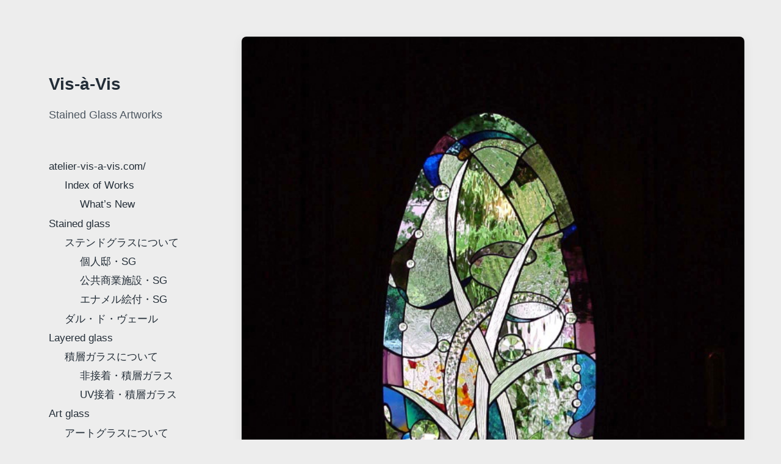

--- FILE ---
content_type: text/html; charset=UTF-8
request_url: https://www.atelier-vis-a-vis.com/works/archives/3169
body_size: 110232
content:
<!DOCTYPE html>


<html class="no-js" lang="en-US">

	<head>

		<meta http-equiv="content-type" content="text/html" charset="UTF-8" />
		<meta name="viewport" content="width=device-width, initial-scale=1.0" >

		<link rel="profile" href="http://gmpg.org/xfn/11">

		<title>河西邸・玄関部　ステンドグラス &#8211; Vis-à-Vis</title>
<meta name='robots' content='max-image-preview:large' />
<link rel='dns-prefetch' href='//www.googletagmanager.com' />
<link rel="alternate" type="application/rss+xml" title="Vis-à-Vis &raquo; Feed" href="https://www.atelier-vis-a-vis.com/works/feed" />
<link rel="alternate" type="application/rss+xml" title="Vis-à-Vis &raquo; Comments Feed" href="https://www.atelier-vis-a-vis.com/works/comments/feed" />
<link rel="alternate" title="oEmbed (JSON)" type="application/json+oembed" href="https://www.atelier-vis-a-vis.com/works/wp-json/oembed/1.0/embed?url=https%3A%2F%2Fwww.atelier-vis-a-vis.com%2Fworks%2Farchives%2F3169" />
<link rel="alternate" title="oEmbed (XML)" type="text/xml+oembed" href="https://www.atelier-vis-a-vis.com/works/wp-json/oembed/1.0/embed?url=https%3A%2F%2Fwww.atelier-vis-a-vis.com%2Fworks%2Farchives%2F3169&#038;format=xml" />
<style id='wp-img-auto-sizes-contain-inline-css' type='text/css'>
img:is([sizes=auto i],[sizes^="auto," i]){contain-intrinsic-size:3000px 1500px}
/*# sourceURL=wp-img-auto-sizes-contain-inline-css */
</style>
<style id='wp-emoji-styles-inline-css' type='text/css'>

	img.wp-smiley, img.emoji {
		display: inline !important;
		border: none !important;
		box-shadow: none !important;
		height: 1em !important;
		width: 1em !important;
		margin: 0 0.07em !important;
		vertical-align: -0.1em !important;
		background: none !important;
		padding: 0 !important;
	}
/*# sourceURL=wp-emoji-styles-inline-css */
</style>
<style id='wp-block-library-inline-css' type='text/css'>
:root{--wp-block-synced-color:#7a00df;--wp-block-synced-color--rgb:122,0,223;--wp-bound-block-color:var(--wp-block-synced-color);--wp-editor-canvas-background:#ddd;--wp-admin-theme-color:#007cba;--wp-admin-theme-color--rgb:0,124,186;--wp-admin-theme-color-darker-10:#006ba1;--wp-admin-theme-color-darker-10--rgb:0,107,160.5;--wp-admin-theme-color-darker-20:#005a87;--wp-admin-theme-color-darker-20--rgb:0,90,135;--wp-admin-border-width-focus:2px}@media (min-resolution:192dpi){:root{--wp-admin-border-width-focus:1.5px}}.wp-element-button{cursor:pointer}:root .has-very-light-gray-background-color{background-color:#eee}:root .has-very-dark-gray-background-color{background-color:#313131}:root .has-very-light-gray-color{color:#eee}:root .has-very-dark-gray-color{color:#313131}:root .has-vivid-green-cyan-to-vivid-cyan-blue-gradient-background{background:linear-gradient(135deg,#00d084,#0693e3)}:root .has-purple-crush-gradient-background{background:linear-gradient(135deg,#34e2e4,#4721fb 50%,#ab1dfe)}:root .has-hazy-dawn-gradient-background{background:linear-gradient(135deg,#faaca8,#dad0ec)}:root .has-subdued-olive-gradient-background{background:linear-gradient(135deg,#fafae1,#67a671)}:root .has-atomic-cream-gradient-background{background:linear-gradient(135deg,#fdd79a,#004a59)}:root .has-nightshade-gradient-background{background:linear-gradient(135deg,#330968,#31cdcf)}:root .has-midnight-gradient-background{background:linear-gradient(135deg,#020381,#2874fc)}:root{--wp--preset--font-size--normal:16px;--wp--preset--font-size--huge:42px}.has-regular-font-size{font-size:1em}.has-larger-font-size{font-size:2.625em}.has-normal-font-size{font-size:var(--wp--preset--font-size--normal)}.has-huge-font-size{font-size:var(--wp--preset--font-size--huge)}.has-text-align-center{text-align:center}.has-text-align-left{text-align:left}.has-text-align-right{text-align:right}.has-fit-text{white-space:nowrap!important}#end-resizable-editor-section{display:none}.aligncenter{clear:both}.items-justified-left{justify-content:flex-start}.items-justified-center{justify-content:center}.items-justified-right{justify-content:flex-end}.items-justified-space-between{justify-content:space-between}.screen-reader-text{border:0;clip-path:inset(50%);height:1px;margin:-1px;overflow:hidden;padding:0;position:absolute;width:1px;word-wrap:normal!important}.screen-reader-text:focus{background-color:#ddd;clip-path:none;color:#444;display:block;font-size:1em;height:auto;left:5px;line-height:normal;padding:15px 23px 14px;text-decoration:none;top:5px;width:auto;z-index:100000}html :where(.has-border-color){border-style:solid}html :where([style*=border-top-color]){border-top-style:solid}html :where([style*=border-right-color]){border-right-style:solid}html :where([style*=border-bottom-color]){border-bottom-style:solid}html :where([style*=border-left-color]){border-left-style:solid}html :where([style*=border-width]){border-style:solid}html :where([style*=border-top-width]){border-top-style:solid}html :where([style*=border-right-width]){border-right-style:solid}html :where([style*=border-bottom-width]){border-bottom-style:solid}html :where([style*=border-left-width]){border-left-style:solid}html :where(img[class*=wp-image-]){height:auto;max-width:100%}:where(figure){margin:0 0 1em}html :where(.is-position-sticky){--wp-admin--admin-bar--position-offset:var(--wp-admin--admin-bar--height,0px)}@media screen and (max-width:600px){html :where(.is-position-sticky){--wp-admin--admin-bar--position-offset:0px}}

/*# sourceURL=wp-block-library-inline-css */
</style><style id='wp-block-search-inline-css' type='text/css'>
.wp-block-search__button{margin-left:10px;word-break:normal}.wp-block-search__button.has-icon{line-height:0}.wp-block-search__button svg{height:1.25em;min-height:24px;min-width:24px;width:1.25em;fill:currentColor;vertical-align:text-bottom}:where(.wp-block-search__button){border:1px solid #ccc;padding:6px 10px}.wp-block-search__inside-wrapper{display:flex;flex:auto;flex-wrap:nowrap;max-width:100%}.wp-block-search__label{width:100%}.wp-block-search.wp-block-search__button-only .wp-block-search__button{box-sizing:border-box;display:flex;flex-shrink:0;justify-content:center;margin-left:0;max-width:100%}.wp-block-search.wp-block-search__button-only .wp-block-search__inside-wrapper{min-width:0!important;transition-property:width}.wp-block-search.wp-block-search__button-only .wp-block-search__input{flex-basis:100%;transition-duration:.3s}.wp-block-search.wp-block-search__button-only.wp-block-search__searchfield-hidden,.wp-block-search.wp-block-search__button-only.wp-block-search__searchfield-hidden .wp-block-search__inside-wrapper{overflow:hidden}.wp-block-search.wp-block-search__button-only.wp-block-search__searchfield-hidden .wp-block-search__input{border-left-width:0!important;border-right-width:0!important;flex-basis:0;flex-grow:0;margin:0;min-width:0!important;padding-left:0!important;padding-right:0!important;width:0!important}:where(.wp-block-search__input){appearance:none;border:1px solid #949494;flex-grow:1;font-family:inherit;font-size:inherit;font-style:inherit;font-weight:inherit;letter-spacing:inherit;line-height:inherit;margin-left:0;margin-right:0;min-width:3rem;padding:8px;text-decoration:unset!important;text-transform:inherit}:where(.wp-block-search__button-inside .wp-block-search__inside-wrapper){background-color:#fff;border:1px solid #949494;box-sizing:border-box;padding:4px}:where(.wp-block-search__button-inside .wp-block-search__inside-wrapper) .wp-block-search__input{border:none;border-radius:0;padding:0 4px}:where(.wp-block-search__button-inside .wp-block-search__inside-wrapper) .wp-block-search__input:focus{outline:none}:where(.wp-block-search__button-inside .wp-block-search__inside-wrapper) :where(.wp-block-search__button){padding:4px 8px}.wp-block-search.aligncenter .wp-block-search__inside-wrapper{margin:auto}.wp-block[data-align=right] .wp-block-search.wp-block-search__button-only .wp-block-search__inside-wrapper{float:right}
/*# sourceURL=https://www.atelier-vis-a-vis.com/works/wp-includes/blocks/search/style.min.css */
</style>
<style id='wp-block-tag-cloud-inline-css' type='text/css'>
.wp-block-tag-cloud{box-sizing:border-box}.wp-block-tag-cloud.aligncenter{justify-content:center;text-align:center}.wp-block-tag-cloud a{display:inline-block;margin-right:5px}.wp-block-tag-cloud span{display:inline-block;margin-left:5px;text-decoration:none}:root :where(.wp-block-tag-cloud.is-style-outline){display:flex;flex-wrap:wrap;gap:1ch}:root :where(.wp-block-tag-cloud.is-style-outline a){border:1px solid;font-size:unset!important;margin-right:0;padding:1ch 2ch;text-decoration:none!important}
/*# sourceURL=https://www.atelier-vis-a-vis.com/works/wp-includes/blocks/tag-cloud/style.min.css */
</style>
<style id='global-styles-inline-css' type='text/css'>
:root{--wp--preset--aspect-ratio--square: 1;--wp--preset--aspect-ratio--4-3: 4/3;--wp--preset--aspect-ratio--3-4: 3/4;--wp--preset--aspect-ratio--3-2: 3/2;--wp--preset--aspect-ratio--2-3: 2/3;--wp--preset--aspect-ratio--16-9: 16/9;--wp--preset--aspect-ratio--9-16: 9/16;--wp--preset--color--black: #232D37;--wp--preset--color--cyan-bluish-gray: #abb8c3;--wp--preset--color--white: #FFF;--wp--preset--color--pale-pink: #f78da7;--wp--preset--color--vivid-red: #cf2e2e;--wp--preset--color--luminous-vivid-orange: #ff6900;--wp--preset--color--luminous-vivid-amber: #fcb900;--wp--preset--color--light-green-cyan: #7bdcb5;--wp--preset--color--vivid-green-cyan: #00d084;--wp--preset--color--pale-cyan-blue: #8ed1fc;--wp--preset--color--vivid-cyan-blue: #0693e3;--wp--preset--color--vivid-purple: #9b51e0;--wp--preset--color--darkest-gray: #4B555F;--wp--preset--color--darker-gray: #69737D;--wp--preset--color--gray: #9BA5AF;--wp--preset--color--light-gray: #DCDFE2;--wp--preset--color--lightest-gray: #E6E9EC;--wp--preset--gradient--vivid-cyan-blue-to-vivid-purple: linear-gradient(135deg,rgb(6,147,227) 0%,rgb(155,81,224) 100%);--wp--preset--gradient--light-green-cyan-to-vivid-green-cyan: linear-gradient(135deg,rgb(122,220,180) 0%,rgb(0,208,130) 100%);--wp--preset--gradient--luminous-vivid-amber-to-luminous-vivid-orange: linear-gradient(135deg,rgb(252,185,0) 0%,rgb(255,105,0) 100%);--wp--preset--gradient--luminous-vivid-orange-to-vivid-red: linear-gradient(135deg,rgb(255,105,0) 0%,rgb(207,46,46) 100%);--wp--preset--gradient--very-light-gray-to-cyan-bluish-gray: linear-gradient(135deg,rgb(238,238,238) 0%,rgb(169,184,195) 100%);--wp--preset--gradient--cool-to-warm-spectrum: linear-gradient(135deg,rgb(74,234,220) 0%,rgb(151,120,209) 20%,rgb(207,42,186) 40%,rgb(238,44,130) 60%,rgb(251,105,98) 80%,rgb(254,248,76) 100%);--wp--preset--gradient--blush-light-purple: linear-gradient(135deg,rgb(255,206,236) 0%,rgb(152,150,240) 100%);--wp--preset--gradient--blush-bordeaux: linear-gradient(135deg,rgb(254,205,165) 0%,rgb(254,45,45) 50%,rgb(107,0,62) 100%);--wp--preset--gradient--luminous-dusk: linear-gradient(135deg,rgb(255,203,112) 0%,rgb(199,81,192) 50%,rgb(65,88,208) 100%);--wp--preset--gradient--pale-ocean: linear-gradient(135deg,rgb(255,245,203) 0%,rgb(182,227,212) 50%,rgb(51,167,181) 100%);--wp--preset--gradient--electric-grass: linear-gradient(135deg,rgb(202,248,128) 0%,rgb(113,206,126) 100%);--wp--preset--gradient--midnight: linear-gradient(135deg,rgb(2,3,129) 0%,rgb(40,116,252) 100%);--wp--preset--font-size--small: 16px;--wp--preset--font-size--medium: 20px;--wp--preset--font-size--large: 24px;--wp--preset--font-size--x-large: 42px;--wp--preset--font-size--normal: 19px;--wp--preset--font-size--larger: 32px;--wp--preset--spacing--20: 0.44rem;--wp--preset--spacing--30: 0.67rem;--wp--preset--spacing--40: 1rem;--wp--preset--spacing--50: 1.5rem;--wp--preset--spacing--60: 2.25rem;--wp--preset--spacing--70: 3.38rem;--wp--preset--spacing--80: 5.06rem;--wp--preset--shadow--natural: 6px 6px 9px rgba(0, 0, 0, 0.2);--wp--preset--shadow--deep: 12px 12px 50px rgba(0, 0, 0, 0.4);--wp--preset--shadow--sharp: 6px 6px 0px rgba(0, 0, 0, 0.2);--wp--preset--shadow--outlined: 6px 6px 0px -3px rgb(255, 255, 255), 6px 6px rgb(0, 0, 0);--wp--preset--shadow--crisp: 6px 6px 0px rgb(0, 0, 0);}:where(.is-layout-flex){gap: 0.5em;}:where(.is-layout-grid){gap: 0.5em;}body .is-layout-flex{display: flex;}.is-layout-flex{flex-wrap: wrap;align-items: center;}.is-layout-flex > :is(*, div){margin: 0;}body .is-layout-grid{display: grid;}.is-layout-grid > :is(*, div){margin: 0;}:where(.wp-block-columns.is-layout-flex){gap: 2em;}:where(.wp-block-columns.is-layout-grid){gap: 2em;}:where(.wp-block-post-template.is-layout-flex){gap: 1.25em;}:where(.wp-block-post-template.is-layout-grid){gap: 1.25em;}.has-black-color{color: var(--wp--preset--color--black) !important;}.has-cyan-bluish-gray-color{color: var(--wp--preset--color--cyan-bluish-gray) !important;}.has-white-color{color: var(--wp--preset--color--white) !important;}.has-pale-pink-color{color: var(--wp--preset--color--pale-pink) !important;}.has-vivid-red-color{color: var(--wp--preset--color--vivid-red) !important;}.has-luminous-vivid-orange-color{color: var(--wp--preset--color--luminous-vivid-orange) !important;}.has-luminous-vivid-amber-color{color: var(--wp--preset--color--luminous-vivid-amber) !important;}.has-light-green-cyan-color{color: var(--wp--preset--color--light-green-cyan) !important;}.has-vivid-green-cyan-color{color: var(--wp--preset--color--vivid-green-cyan) !important;}.has-pale-cyan-blue-color{color: var(--wp--preset--color--pale-cyan-blue) !important;}.has-vivid-cyan-blue-color{color: var(--wp--preset--color--vivid-cyan-blue) !important;}.has-vivid-purple-color{color: var(--wp--preset--color--vivid-purple) !important;}.has-black-background-color{background-color: var(--wp--preset--color--black) !important;}.has-cyan-bluish-gray-background-color{background-color: var(--wp--preset--color--cyan-bluish-gray) !important;}.has-white-background-color{background-color: var(--wp--preset--color--white) !important;}.has-pale-pink-background-color{background-color: var(--wp--preset--color--pale-pink) !important;}.has-vivid-red-background-color{background-color: var(--wp--preset--color--vivid-red) !important;}.has-luminous-vivid-orange-background-color{background-color: var(--wp--preset--color--luminous-vivid-orange) !important;}.has-luminous-vivid-amber-background-color{background-color: var(--wp--preset--color--luminous-vivid-amber) !important;}.has-light-green-cyan-background-color{background-color: var(--wp--preset--color--light-green-cyan) !important;}.has-vivid-green-cyan-background-color{background-color: var(--wp--preset--color--vivid-green-cyan) !important;}.has-pale-cyan-blue-background-color{background-color: var(--wp--preset--color--pale-cyan-blue) !important;}.has-vivid-cyan-blue-background-color{background-color: var(--wp--preset--color--vivid-cyan-blue) !important;}.has-vivid-purple-background-color{background-color: var(--wp--preset--color--vivid-purple) !important;}.has-black-border-color{border-color: var(--wp--preset--color--black) !important;}.has-cyan-bluish-gray-border-color{border-color: var(--wp--preset--color--cyan-bluish-gray) !important;}.has-white-border-color{border-color: var(--wp--preset--color--white) !important;}.has-pale-pink-border-color{border-color: var(--wp--preset--color--pale-pink) !important;}.has-vivid-red-border-color{border-color: var(--wp--preset--color--vivid-red) !important;}.has-luminous-vivid-orange-border-color{border-color: var(--wp--preset--color--luminous-vivid-orange) !important;}.has-luminous-vivid-amber-border-color{border-color: var(--wp--preset--color--luminous-vivid-amber) !important;}.has-light-green-cyan-border-color{border-color: var(--wp--preset--color--light-green-cyan) !important;}.has-vivid-green-cyan-border-color{border-color: var(--wp--preset--color--vivid-green-cyan) !important;}.has-pale-cyan-blue-border-color{border-color: var(--wp--preset--color--pale-cyan-blue) !important;}.has-vivid-cyan-blue-border-color{border-color: var(--wp--preset--color--vivid-cyan-blue) !important;}.has-vivid-purple-border-color{border-color: var(--wp--preset--color--vivid-purple) !important;}.has-vivid-cyan-blue-to-vivid-purple-gradient-background{background: var(--wp--preset--gradient--vivid-cyan-blue-to-vivid-purple) !important;}.has-light-green-cyan-to-vivid-green-cyan-gradient-background{background: var(--wp--preset--gradient--light-green-cyan-to-vivid-green-cyan) !important;}.has-luminous-vivid-amber-to-luminous-vivid-orange-gradient-background{background: var(--wp--preset--gradient--luminous-vivid-amber-to-luminous-vivid-orange) !important;}.has-luminous-vivid-orange-to-vivid-red-gradient-background{background: var(--wp--preset--gradient--luminous-vivid-orange-to-vivid-red) !important;}.has-very-light-gray-to-cyan-bluish-gray-gradient-background{background: var(--wp--preset--gradient--very-light-gray-to-cyan-bluish-gray) !important;}.has-cool-to-warm-spectrum-gradient-background{background: var(--wp--preset--gradient--cool-to-warm-spectrum) !important;}.has-blush-light-purple-gradient-background{background: var(--wp--preset--gradient--blush-light-purple) !important;}.has-blush-bordeaux-gradient-background{background: var(--wp--preset--gradient--blush-bordeaux) !important;}.has-luminous-dusk-gradient-background{background: var(--wp--preset--gradient--luminous-dusk) !important;}.has-pale-ocean-gradient-background{background: var(--wp--preset--gradient--pale-ocean) !important;}.has-electric-grass-gradient-background{background: var(--wp--preset--gradient--electric-grass) !important;}.has-midnight-gradient-background{background: var(--wp--preset--gradient--midnight) !important;}.has-small-font-size{font-size: var(--wp--preset--font-size--small) !important;}.has-medium-font-size{font-size: var(--wp--preset--font-size--medium) !important;}.has-large-font-size{font-size: var(--wp--preset--font-size--large) !important;}.has-x-large-font-size{font-size: var(--wp--preset--font-size--x-large) !important;}
/*# sourceURL=global-styles-inline-css */
</style>

<style id='classic-theme-styles-inline-css' type='text/css'>
/*! This file is auto-generated */
.wp-block-button__link{color:#fff;background-color:#32373c;border-radius:9999px;box-shadow:none;text-decoration:none;padding:calc(.667em + 2px) calc(1.333em + 2px);font-size:1.125em}.wp-block-file__button{background:#32373c;color:#fff;text-decoration:none}
/*# sourceURL=/wp-includes/css/classic-themes.min.css */
</style>
<link rel='stylesheet' id='contact-form-7-css' href='https://www.atelier-vis-a-vis.com/works/wp-content/plugins/contact-form-7/includes/css/styles.css?ver=6.1.4' type='text/css' media='all' />
<link rel='stylesheet' id='responsive-lightbox-magnific-css' href='https://www.atelier-vis-a-vis.com/works/wp-content/plugins/responsive-lightbox/assets/magnific/magnific-popup.min.css?ver=1.2.0' type='text/css' media='all' />
<link rel='stylesheet' id='koji-style-css' href='https://www.atelier-vis-a-vis.com/works/wp-content/themes/koji/style.css?ver=2.1' type='text/css' media='all' />
<link rel='stylesheet' id='tablepress-default-css' href='https://www.atelier-vis-a-vis.com/works/wp-content/plugins/tablepress/css/build/default.css?ver=3.2.6' type='text/css' media='all' />
<script type="text/javascript" src="https://www.atelier-vis-a-vis.com/works/wp-includes/js/jquery/jquery.min.js?ver=3.7.1" id="jquery-core-js"></script>
<script type="text/javascript" src="https://www.atelier-vis-a-vis.com/works/wp-includes/js/jquery/jquery-migrate.min.js?ver=3.4.1" id="jquery-migrate-js"></script>
<script type="text/javascript" src="https://www.atelier-vis-a-vis.com/works/wp-content/plugins/responsive-lightbox/assets/magnific/jquery.magnific-popup.min.js?ver=1.2.0" id="responsive-lightbox-magnific-js"></script>
<script type="text/javascript" src="https://www.atelier-vis-a-vis.com/works/wp-includes/js/underscore.min.js?ver=1.13.7" id="underscore-js"></script>
<script type="text/javascript" src="https://www.atelier-vis-a-vis.com/works/wp-content/plugins/responsive-lightbox/assets/infinitescroll/infinite-scroll.pkgd.min.js?ver=4.0.1" id="responsive-lightbox-infinite-scroll-js"></script>
<script type="text/javascript" src="https://www.atelier-vis-a-vis.com/works/wp-content/plugins/responsive-lightbox/assets/dompurify/purify.min.js?ver=3.3.1" id="dompurify-js"></script>
<script type="text/javascript" id="responsive-lightbox-sanitizer-js-before">
/* <![CDATA[ */
window.RLG = window.RLG || {}; window.RLG.sanitizeAllowedHosts = ["youtube.com","www.youtube.com","youtu.be","vimeo.com","player.vimeo.com"];
//# sourceURL=responsive-lightbox-sanitizer-js-before
/* ]]> */
</script>
<script type="text/javascript" src="https://www.atelier-vis-a-vis.com/works/wp-content/plugins/responsive-lightbox/js/sanitizer.js?ver=2.6.1" id="responsive-lightbox-sanitizer-js"></script>
<script type="text/javascript" id="responsive-lightbox-js-before">
/* <![CDATA[ */
var rlArgs = {"script":"magnific","selector":"lightbox","customEvents":"","activeGalleries":true,"disableOn":0,"midClick":true,"preloader":true,"closeOnContentClick":true,"closeOnBgClick":true,"closeBtnInside":true,"showCloseBtn":true,"enableEscapeKey":true,"alignTop":false,"fixedContentPos":"auto","fixedBgPos":"auto","autoFocusLast":true,"woocommerce_gallery":false,"ajaxurl":"https:\/\/www.atelier-vis-a-vis.com\/works\/wp-admin\/admin-ajax.php","nonce":"a247bb4a87","preview":false,"postId":3169,"scriptExtension":false};

//# sourceURL=responsive-lightbox-js-before
/* ]]> */
</script>
<script type="text/javascript" src="https://www.atelier-vis-a-vis.com/works/wp-content/plugins/responsive-lightbox/js/front.js?ver=2.6.1" id="responsive-lightbox-js"></script>

<!-- Google tag (gtag.js) snippet added by Site Kit -->
<!-- Google Analytics snippet added by Site Kit -->
<script type="text/javascript" src="https://www.googletagmanager.com/gtag/js?id=GT-5DFPCWG" id="google_gtagjs-js" async></script>
<script type="text/javascript" id="google_gtagjs-js-after">
/* <![CDATA[ */
window.dataLayer = window.dataLayer || [];function gtag(){dataLayer.push(arguments);}
gtag("set","linker",{"domains":["www.atelier-vis-a-vis.com"]});
gtag("js", new Date());
gtag("set", "developer_id.dZTNiMT", true);
gtag("config", "GT-5DFPCWG");
//# sourceURL=google_gtagjs-js-after
/* ]]> */
</script>
<link rel="https://api.w.org/" href="https://www.atelier-vis-a-vis.com/works/wp-json/" /><link rel="alternate" title="JSON" type="application/json" href="https://www.atelier-vis-a-vis.com/works/wp-json/wp/v2/posts/3169" /><link rel="EditURI" type="application/rsd+xml" title="RSD" href="https://www.atelier-vis-a-vis.com/works/xmlrpc.php?rsd" />
<meta name="generator" content="WordPress 6.9" />
<link rel="canonical" href="https://www.atelier-vis-a-vis.com/works/archives/3169" />
<link rel='shortlink' href='https://www.atelier-vis-a-vis.com/works/?p=3169' />
             <style>
             #top{
				 	position:fixed;
bottom:10px;
right:10px;
cursor:pointer;
opacity:0.8;
z-index:99999				}
		#top:hover{
			position:fixed;
bottom:10px;
right:10px;
cursor:pointer;
opacity:1.0;
z-index:99999		}
             </style>
             
			 <meta name="generator" content="Site Kit by Google 1.170.0" />		<script>document.documentElement.className = document.documentElement.className.replace( 'no-js', 'js' );</script>
		<meta name="google-site-verification" content="f_3AIuhixSTPvqT0IyRAGpmDq8K6k-FdmnYh1CByAUk"><style type="text/css" id="custom-background-css">
body.custom-background { background-color: #ededed; }
</style>
	<link rel="icon" href="https://www.atelier-vis-a-vis.com/works/wp-content/uploads/2018/04/cropped-Raffaello_Madonna-150x150.png" sizes="32x32" />
<link rel="icon" href="https://www.atelier-vis-a-vis.com/works/wp-content/uploads/2018/04/cropped-Raffaello_Madonna-300x300.png" sizes="192x192" />
<link rel="apple-touch-icon" href="https://www.atelier-vis-a-vis.com/works/wp-content/uploads/2018/04/cropped-Raffaello_Madonna-300x300.png" />
<meta name="msapplication-TileImage" content="https://www.atelier-vis-a-vis.com/works/wp-content/uploads/2018/04/cropped-Raffaello_Madonna-300x300.png" />
		<style type="text/css" id="wp-custom-css">
			.entry-title a {
color: #a80000;
}
.entry-title a:hover {
color: #c65555;
}

.entry-title {
font-size: 2.5rem;
}

.entry-content {
font-family: Arial, Roboto, “Droid Sans”, “游ゴシック”, YuGothic, “ヒラギノ角ゴ ProN W3″, “Hiragino Kaku Gothic ProN”, “メイリオ”, Meiryo, sans-serif; font-size: 1.7rem;
}

/* コンテンツ・リンクの下線を出さない */
 
.entry-content a {
border-bottom: 0;
color: #a80000;
}
 
.entry-content a:visited {
color:#934C7B;
}

.entry-content a:hover {
color: #c65555;
}

/* Widget・リンクの下線を出さない */
.widget-area a {
border-bottom: 0;
}		</style>
		
	</head>

	<body class="wp-singular post-template-default single single-post postid-3169 single-format-standard custom-background wp-theme-koji pagination-type-links has-post-thumbnail">

		
		<div id="site-wrapper">

			<header id="site-header" role="banner">

				<a class="skip-link" href="#site-content">Skip to the content</a>
				<a class="skip-link" href="#main-menu">Skip to the main menu</a>

				<div class="header-top section-inner">

					
						<p class="site-title"><a href="https://www.atelier-vis-a-vis.com/works/">Vis-à-Vis</a></p>

					
					<button type="button" aria-pressed="false" class="toggle nav-toggle" data-toggle-target=".mobile-menu-wrapper" data-toggle-scroll-lock="true" data-toggle-attribute="">
						<label>
							<span class="show">Menu</span>
							<span class="hide">Close</span>
						</label>
						<div class="bars">
							<div class="bar"></div>
							<div class="bar"></div>
							<div class="bar"></div>
						</div><!-- .bars -->
					</button><!-- .nav-toggle -->

				</div><!-- .header-top -->

				<div class="header-inner section-inner">

					<div class="header-inner-top">

						
							<p class="site-description">Stained Glass Artworks</p>

						
						<ul class="site-nav reset-list-style" id="main-menu" role="navigation">
							<li id="menu-item-7090" class="menu-item menu-item-type-custom menu-item-object-custom menu-item-has-children menu-item-7090"><a href="http://www.atelier-vis-a-vis.com/">atelier-vis-a-vis.com/</a>
<ul class="sub-menu">
	<li id="menu-item-6151" class="menu-item menu-item-type-post_type menu-item-object-page menu-item-home menu-item-has-children menu-item-6151"><a href="https://www.atelier-vis-a-vis.com/works/">Index of Works</a>
	<ul class="sub-menu">
		<li id="menu-item-6963" class="menu-item menu-item-type-custom menu-item-object-custom menu-item-6963"><a href="http://www.atelier-vis-a-vis.com/works/archives/author/sivasiv">What&#8217;s New</a></li>
	</ul>
</li>
</ul>
</li>
<li id="menu-item-6125" class="menu-item menu-item-type-post_type menu-item-object-page menu-item-has-children menu-item-6125"><a href="https://www.atelier-vis-a-vis.com/works/stained-glass">Stained glass</a>
<ul class="sub-menu">
	<li id="menu-item-6206" class="menu-item menu-item-type-post_type menu-item-object-page menu-item-has-children menu-item-6206"><a href="https://www.atelier-vis-a-vis.com/works/stained-glass">ステンドグラスについて</a>
	<ul class="sub-menu">
		<li id="menu-item-6126" class="menu-item menu-item-type-post_type menu-item-object-page menu-item-6126"><a href="https://www.atelier-vis-a-vis.com/works/stained-glass/personal-residence-stained-glass">個人邸・SG</a></li>
		<li id="menu-item-6127" class="menu-item menu-item-type-post_type menu-item-object-page menu-item-6127"><a href="https://www.atelier-vis-a-vis.com/works/stained-glass/public-commerce-stained-glass">公共商業施設・SG</a></li>
		<li id="menu-item-6128" class="menu-item menu-item-type-post_type menu-item-object-page menu-item-6128"><a href="https://www.atelier-vis-a-vis.com/works/stained-glass/enamel-drawing-stained-glass">エナメル絵付・SG</a></li>
	</ul>
</li>
	<li id="menu-item-6129" class="menu-item menu-item-type-post_type menu-item-object-page menu-item-6129"><a href="https://www.atelier-vis-a-vis.com/works/stained-glass/dalles-de-verre">ダル・ド・ヴェール</a></li>
</ul>
</li>
<li id="menu-item-6130" class="menu-item menu-item-type-post_type menu-item-object-page menu-item-has-children menu-item-6130"><a href="https://www.atelier-vis-a-vis.com/works/layered-glass">Layered glass</a>
<ul class="sub-menu">
	<li id="menu-item-6207" class="menu-item menu-item-type-post_type menu-item-object-page menu-item-has-children menu-item-6207"><a href="https://www.atelier-vis-a-vis.com/works/layered-glass">積層ガラスについて</a>
	<ul class="sub-menu">
		<li id="menu-item-6131" class="menu-item menu-item-type-post_type menu-item-object-page menu-item-6131"><a href="https://www.atelier-vis-a-vis.com/works/layered-glass/stacked-glass-without-adhesive">非接着・積層ガラス</a></li>
		<li id="menu-item-6132" class="menu-item menu-item-type-post_type menu-item-object-page menu-item-6132"><a href="https://www.atelier-vis-a-vis.com/works/layered-glass/laminated-glass-with-uv-adhesive">UV接着・積層ガラス</a></li>
	</ul>
</li>
</ul>
</li>
<li id="menu-item-6133" class="menu-item menu-item-type-post_type menu-item-object-page menu-item-has-children menu-item-6133"><a href="https://www.atelier-vis-a-vis.com/works/art-glass">Art glass</a>
<ul class="sub-menu">
	<li id="menu-item-6208" class="menu-item menu-item-type-post_type menu-item-object-page menu-item-has-children menu-item-6208"><a href="https://www.atelier-vis-a-vis.com/works/art-glass">アートグラスについて</a>
	<ul class="sub-menu">
		<li id="menu-item-6135" class="menu-item menu-item-type-post_type menu-item-object-page menu-item-6135"><a href="https://www.atelier-vis-a-vis.com/works/art-glass/mixed-media-artworks">ミクストメディア</a></li>
		<li id="menu-item-6136" class="menu-item menu-item-type-post_type menu-item-object-page menu-item-6136"><a href="https://www.atelier-vis-a-vis.com/works/art-glass/etched-glass">エッチンググラス</a></li>
		<li id="menu-item-6134" class="menu-item menu-item-type-post_type menu-item-object-page menu-item-6134"><a href="https://www.atelier-vis-a-vis.com/works/art-glass/kiln-fused-glass-artworks">フューズ・キルンワーク</a></li>
		<li id="menu-item-6137" class="menu-item menu-item-type-post_type menu-item-object-page menu-item-6137"><a href="https://www.atelier-vis-a-vis.com/works/art-glass/object-artworks">オブジェ・照明器具</a></li>
	</ul>
</li>
	<li id="menu-item-7957" class="menu-item menu-item-type-post_type menu-item-object-page menu-item-has-children menu-item-7957"><a href="https://www.atelier-vis-a-vis.com/works/misc-goods">Misc goods</a>
	<ul class="sub-menu">
		<li id="menu-item-7958" class="menu-item menu-item-type-post_type menu-item-object-page menu-item-7958"><a href="https://www.atelier-vis-a-vis.com/works/misc-goods">小物・雑貨、他</a></li>
	</ul>
</li>
</ul>
</li>
<li id="menu-item-9675" class="menu-item menu-item-type-post_type menu-item-object-page menu-item-has-children menu-item-9675"><a href="https://www.atelier-vis-a-vis.com/works/making">Making</a>
<ul class="sub-menu">
	<li id="menu-item-9676" class="menu-item menu-item-type-post_type menu-item-object-page menu-item-9676"><a href="https://www.atelier-vis-a-vis.com/works/making">制作風景・修復工程 等</a></li>
</ul>
</li>
<li id="menu-item-7889" class="menu-item menu-item-type-post_type menu-item-object-page menu-item-has-children menu-item-7889"><a href="https://www.atelier-vis-a-vis.com/works/design">Designs</a>
<ul class="sub-menu">
	<li id="menu-item-7890" class="menu-item menu-item-type-post_type menu-item-object-page menu-item-7890"><a href="https://www.atelier-vis-a-vis.com/works/design">デザイン</a></li>
</ul>
</li>
<li id="menu-item-6143" class="menu-item menu-item-type-post_type menu-item-object-page menu-item-has-children menu-item-6143"><a href="https://www.atelier-vis-a-vis.com/works/price-order">Order &#038; FAQ</a>
<ul class="sub-menu">
	<li id="menu-item-6153" class="menu-item menu-item-type-post_type menu-item-object-page menu-item-6153"><a href="https://www.atelier-vis-a-vis.com/works/price-order">お問い合せから納品まで</a></li>
	<li id="menu-item-6180" class="menu-item menu-item-type-post_type menu-item-object-page menu-item-6180"><a href="https://www.atelier-vis-a-vis.com/works/price-order/catalog">カタログ</a></li>
	<li id="menu-item-6144" class="menu-item menu-item-type-post_type menu-item-object-page menu-item-6144"><a href="https://www.atelier-vis-a-vis.com/works/price-order/price">公示価格</a></li>
	<li id="menu-item-6145" class="menu-item menu-item-type-post_type menu-item-object-page menu-item-6145"><a href="https://www.atelier-vis-a-vis.com/works/price-order/faq">よくある質問（FAQ）</a></li>
</ul>
</li>
<li id="menu-item-6138" class="menu-item menu-item-type-post_type menu-item-object-page menu-item-has-children menu-item-6138"><a href="https://www.atelier-vis-a-vis.com/works/workshop">Workshop</a>
<ul class="sub-menu">
	<li id="menu-item-6209" class="menu-item menu-item-type-post_type menu-item-object-page menu-item-6209"><a href="https://www.atelier-vis-a-vis.com/works/workshop">ワークショップ</a></li>
	<li id="menu-item-6139" class="menu-item menu-item-type-post_type menu-item-object-page menu-item-6139"><a href="https://www.atelier-vis-a-vis.com/works/workshop/classes">クラス構成</a></li>
	<li id="menu-item-6140" class="menu-item menu-item-type-post_type menu-item-object-page menu-item-6140"><a href="https://www.atelier-vis-a-vis.com/works/workshop/enamel-drawing">エナメル絵付</a></li>
	<li id="menu-item-6142" class="menu-item menu-item-type-post_type menu-item-object-page menu-item-6142"><a href="https://www.atelier-vis-a-vis.com/works/workshop/workshop_history-2">・履歴</a></li>
</ul>
</li>
<li id="menu-item-6122" class="menu-item menu-item-type-post_type menu-item-object-page menu-item-has-children menu-item-6122"><a href="https://www.atelier-vis-a-vis.com/works/about">About us</a>
<ul class="sub-menu">
	<li id="menu-item-6154" class="menu-item menu-item-type-post_type menu-item-object-page menu-item-6154"><a href="https://www.atelier-vis-a-vis.com/works/about">Vis-à-Vis &#038; Maya&#8217;s</a></li>
	<li id="menu-item-6124" class="menu-item menu-item-type-post_type menu-item-object-page menu-item-6124"><a href="https://www.atelier-vis-a-vis.com/works/about/access">アクセス情報</a></li>
	<li id="menu-item-7114" class="menu-item menu-item-type-post_type menu-item-object-page menu-item-privacy-policy menu-item-7114"><a rel="privacy-policy" href="https://www.atelier-vis-a-vis.com/works/privacy_policy">Privacy Policy</a></li>
</ul>
</li>
<li id="menu-item-7884" class="menu-item menu-item-type-post_type menu-item-object-page menu-item-7884"><a href="https://www.atelier-vis-a-vis.com/works/sitemap">Sitemap</a></li>
						</ul>

						
							<div class="sidebar-widgets">
								<div id="block-3" class="widget widget_block"><div class="widget-content"><p><a href="https://www.atelier-vis-a-vis.com/works/about/contact">Contact Us</a></p>
<p><a href="https://www.atelier-vis-a-vis.com/works/about/contact"></a></p>
<p><a href="https://www.atelier-vis-a-vis.com/works/about/contact"></a></p>
<p><a href="https://www.atelier-vis-a-vis.com/works/about/contact"></a></p>
<p><a href="https://www.atelier-vis-a-vis.com/works/about/contact"></a></p>
<p><a href="https://www.atelier-vis-a-vis.com/works/about/contact"></a></p>
<p><a href="https://www.atelier-vis-a-vis.com/works/about/contact"></a></p><a href="https://www.atelier-vis-a-vis.com/works/about/contact">
<hr>
<img decoding="async" src="https://www.atelier-vis-a-vis.com/works/wp-content/uploads/2021/10/mail_post_02.png" width="96" height="96" border="0" alt="お問合せフォーム"><p></p>
</a><p><a href="https://www.atelier-vis-a-vis.com/works/about/contact"></a></p>
<p><a href="https://www.atelier-vis-a-vis.com/works/about/contact"></a></p>
<p><a href="https://www.atelier-vis-a-vis.com/works/about/contact"></a></p>
<p><a href="https://www.atelier-vis-a-vis.com/works/about/contact"></a></p>
<p><a href="https://www.atelier-vis-a-vis.com/works/about/contact"></a></p>
<p><a href="https://www.atelier-vis-a-vis.com/works/about/contact"></a></p>
<p><a href="https://www.atelier-vis-a-vis.com/works/about/contact">	<span style="font-size: Small;"><br>
お問い合わせ</span><br>
</a></p>

<hr>
</div><div class="clear"></div></div><div id="block-2" class="widget widget_block widget_search"><div class="widget-content"><form role="search" method="get" action="https://www.atelier-vis-a-vis.com/works/" class="wp-block-search__button-inside wp-block-search__text-button wp-block-search"    ><label class="wp-block-search__label" for="wp-block-search__input-1" >Search</label><div class="wp-block-search__inside-wrapper"  style="width: 666px"><input class="wp-block-search__input" id="wp-block-search__input-1" placeholder="" value="" type="search" name="s" required /><button aria-label="Search" class="wp-block-search__button wp-element-button" type="submit" >Search</button></div></form></div><div class="clear"></div></div><div id="block-16" class="widget widget_block"><div class="widget-content"><h2 class="widget-title">Tag</h2><div class="wp-widget-group__inner-blocks"><p class="wp-block-tag-cloud"><a href="https://www.atelier-vis-a-vis.com/works/archives/tag/design" class="tag-cloud-link tag-link-56 tag-link-position-1" style="font-size: 9.12pt;" aria-label="Design・デザイン (7 items)">Design・デザイン</a>
<a href="https://www.atelier-vis-a-vis.com/works/archives/tag/mucha" class="tag-cloud-link tag-link-27 tag-link-position-2" style="font-size: 13.4133333333pt;" aria-label="Mucha・ミュシャ (22 items)">Mucha・ミュシャ</a>
<a href="https://www.atelier-vis-a-vis.com/works/archives/tag/%e3%82%a2%e3%83%bc%e3%83%88%e3%82%b0%e3%83%a9%e3%82%b9" class="tag-cloud-link tag-link-33 tag-link-position-3" style="font-size: 12.6666666667pt;" aria-label="アートグラス・ミクストメディア (18 items)">アートグラス・ミクストメディア</a>
<a href="https://www.atelier-vis-a-vis.com/works/archives/tag/%e3%82%a2%e3%83%bc%e3%83%88%e3%83%91%e3%83%8d%e3%83%ab%e3%83%bb%e9%a1%8d%e8%a3%85%e3%83%91%e3%83%8d%e3%83%ab" class="tag-cloud-link tag-link-109 tag-link-position-4" style="font-size: 10.0533333333pt;" aria-label="アートパネル・額装パネル (9 items)">アートパネル・額装パネル</a>
<a href="https://www.atelier-vis-a-vis.com/works/archives/tag/window" class="tag-cloud-link tag-link-96 tag-link-position-5" style="font-size: 16.96pt;" aria-label="ウィンドウ・窓 (54 items)">ウィンドウ・窓</a>
<a href="https://www.atelier-vis-a-vis.com/works/archives/tag/%e3%82%a8%e3%83%8a%e3%83%a1%e3%83%ab%e7%b5%b5%e4%bb%98%e3%81%91" class="tag-cloud-link tag-link-32 tag-link-position-6" style="font-size: 16.12pt;" aria-label="エナメル絵付け (44 items)">エナメル絵付け</a>
<a href="https://www.atelier-vis-a-vis.com/works/archives/tag/entrance-exterior" class="tag-cloud-link tag-link-64 tag-link-position-7" style="font-size: 16.2133333333pt;" aria-label="エントランス・玄関・外構 (45 items)">エントランス・玄関・外構</a>
<a href="https://www.atelier-vis-a-vis.com/works/archives/tag/cafe-restaurant" class="tag-cloud-link tag-link-85 tag-link-position-8" style="font-size: 13.04pt;" aria-label="カフェ・レストラン・飲食店・店舗・クラブ (20 items)">カフェ・レストラン・飲食店・店舗・クラブ</a>
<a href="https://www.atelier-vis-a-vis.com/works/archives/tag/%e3%82%ad%e3%83%aa%e3%82%b9%e3%83%88%e6%95%99" class="tag-cloud-link tag-link-95 tag-link-position-9" style="font-size: 8pt;" aria-label="キリスト教・宗教画 (5 items)">キリスト教・宗教画</a>
<a href="https://www.atelier-vis-a-vis.com/works/archives/tag/clinic-hospital" class="tag-cloud-link tag-link-73 tag-link-position-10" style="font-size: 11.08pt;" aria-label="クリニック・医療施設・介護施設 (12 items)">クリニック・医療施設・介護施設</a>
<a href="https://www.atelier-vis-a-vis.com/works/archives/tag/%e3%82%a8%e3%83%83%e3%83%81%e3%83%b3%e3%82%b0%e3%82%b0%e3%83%a9%e3%82%b9" class="tag-cloud-link tag-link-47 tag-link-position-11" style="font-size: 12.48pt;" aria-label="サンドブラスト・エッチンググラス (17 items)">サンドブラスト・エッチンググラス</a>
<a href="https://www.atelier-vis-a-vis.com/works/archives/tag/stainedglass" class="tag-cloud-link tag-link-16 tag-link-position-12" style="font-size: 22pt;" aria-label="ステンドグラス (188 items)">ステンドグラス</a>
<a href="https://www.atelier-vis-a-vis.com/works/archives/tag/toilet-bathroom" class="tag-cloud-link tag-link-63 tag-link-position-13" style="font-size: 11.08pt;" aria-label="トイレ・パウダールーム・バスルーム (12 items)">トイレ・パウダールーム・バスルーム</a>
<a href="https://www.atelier-vis-a-vis.com/works/archives/tag/door" class="tag-cloud-link tag-link-71 tag-link-position-14" style="font-size: 13.7866666667pt;" aria-label="ドア・扉 (24 items)">ドア・扉</a>
<a href="https://www.atelier-vis-a-vis.com/works/archives/tag/%e3%83%90%e3%83%a9%e3%83%bb%e8%96%94%e8%96%87%e3%83%bbrose" class="tag-cloud-link tag-link-92 tag-link-position-15" style="font-size: 8pt;" aria-label="バラ・薔薇・Rose (5 items)">バラ・薔薇・Rose</a>
<a href="https://www.atelier-vis-a-vis.com/works/archives/tag/%e3%83%93%e3%82%b6%e3%83%93%e3%83%bb%e3%82%b9%e3%82%bf%e3%82%a4%e3%83%ab" class="tag-cloud-link tag-link-117 tag-link-position-16" style="font-size: 9.58666666667pt;" aria-label="ビザビ・スタイル (8 items)">ビザビ・スタイル</a>
<a href="https://www.atelier-vis-a-vis.com/works/archives/tag/%e3%83%95%e3%83%a5%e3%83%bc%e3%82%ba%e3%83%89%e3%82%b0%e3%83%a9%e3%82%b9" class="tag-cloud-link tag-link-35 tag-link-position-17" style="font-size: 11.7333333333pt;" aria-label="フューズドグラス (14 items)">フューズドグラス</a>
<a href="https://www.atelier-vis-a-vis.com/works/archives/tag/%e3%83%9b%e3%83%bc%e3%83%ab%e3%83%bb%e5%85%b1%e6%9c%89%e3%82%b9%e3%83%9a%e3%83%bc%e3%82%b9" class="tag-cloud-link tag-link-83 tag-link-position-18" style="font-size: 8.65333333333pt;" aria-label="ホール・共有スペース (6 items)">ホール・共有スペース</a>
<a href="https://www.atelier-vis-a-vis.com/works/archives/tag/mansion" class="tag-cloud-link tag-link-114 tag-link-position-19" style="font-size: 10.4266666667pt;" aria-label="マンション・共同住宅 (10 items)">マンション・共同住宅</a>
<a href="https://www.atelier-vis-a-vis.com/works/archives/tag/%e3%83%a6%e3%83%aa%e3%83%bb%e7%99%be%e5%90%88%e3%83%bblily" class="tag-cloud-link tag-link-93 tag-link-position-20" style="font-size: 9.58666666667pt;" aria-label="ユリ・百合・Lily (8 items)">ユリ・百合・Lily</a>
<a href="https://www.atelier-vis-a-vis.com/works/archives/tag/lighting-object" class="tag-cloud-link tag-link-42 tag-link-position-21" style="font-size: 11.08pt;" aria-label="ライティング・オブジェ / 照明器具 (12 items)">ライティング・オブジェ / 照明器具</a>
<a href="https://www.atelier-vis-a-vis.com/works/archives/tag/%e3%83%af%e3%83%bc%e3%82%af%e3%82%b7%e3%83%a7%e3%83%83%e3%83%97" class="tag-cloud-link tag-link-10 tag-link-position-22" style="font-size: 14.3466666667pt;" aria-label="ワークショップ (28 items)">ワークショップ</a>
<a href="https://www.atelier-vis-a-vis.com/works/archives/tag/%e3%83%b4%e3%82%a3%e3%83%b4%e3%82%a3%e3%83%83%e3%83%89%e3%82%ab%e3%83%a9%e3%83%bc%e3%83%bb%e5%8e%9f%e8%89%b2%e7%b3%bb" class="tag-cloud-link tag-link-108 tag-link-position-23" style="font-size: 9.12pt;" aria-label="ヴィヴィッドカラー・原色系 (7 items)">ヴィヴィッドカラー・原色系</a>
<a href="https://www.atelier-vis-a-vis.com/works/archives/tag/person" class="tag-cloud-link tag-link-69 tag-link-position-24" style="font-size: 12.6666666667pt;" aria-label="人物モチーフ (18 items)">人物モチーフ</a>
<a href="https://www.atelier-vis-a-vis.com/works/archives/tag/%e4%bf%ae%e7%90%86" class="tag-cloud-link tag-link-11 tag-link-position-25" style="font-size: 9.12pt;" aria-label="修復・修理 (7 items)">修復・修理</a>
<a href="https://www.atelier-vis-a-vis.com/works/archives/tag/%e5%88%b6%e4%bd%9c%e9%a2%a8%e6%99%af%e3%83%bb%e5%b7%a5%e7%a8%8b" class="tag-cloud-link tag-link-8 tag-link-position-26" style="font-size: 15.56pt;" aria-label="制作風景・工程 (38 items)">制作風景・工程</a>
<a href="https://www.atelier-vis-a-vis.com/works/archives/tag/animals" class="tag-cloud-link tag-link-68 tag-link-position-27" style="font-size: 11.4533333333pt;" aria-label="動物モチーフ (13 items)">動物モチーフ</a>
<a href="https://www.atelier-vis-a-vis.com/works/archives/tag/%e5%ae%a4%e5%86%85%e5%a3%81%e9%9d%a2" class="tag-cloud-link tag-link-77 tag-link-position-28" style="font-size: 13.2266666667pt;" aria-label="壁面装飾 (21 items)">壁面装飾</a>
<a href="https://www.atelier-vis-a-vis.com/works/archives/tag/%e5%ae%b6%e5%85%b7" class="tag-cloud-link tag-link-94 tag-link-position-29" style="font-size: 8.65333333333pt;" aria-label="家具装飾 (6 items)">家具装飾</a>
<a href="https://www.atelier-vis-a-vis.com/works/archives/tag/%e5%b9%bc%e7%a8%9a%e5%9c%92%e3%83%bb%e5%ad%a6%e6%a0%a1" class="tag-cloud-link tag-link-74 tag-link-position-30" style="font-size: 11.4533333333pt;" aria-label="幼稚園・学校 (13 items)">幼稚園・学校</a>
<a href="https://www.atelier-vis-a-vis.com/works/archives/tag/%e5%b9%be%e4%bd%95%e5%ad%a6%e6%a8%a1%e6%a7%98" class="tag-cloud-link tag-link-88 tag-link-position-31" style="font-size: 12.8533333333pt;" aria-label="幾何学模様 (19 items)">幾何学模様</a>
<a href="https://www.atelier-vis-a-vis.com/works/archives/tag/%e6%8a%bd%e8%b1%a1%e3%83%87%e3%82%b6%e3%82%a4%e3%83%b3" class="tag-cloud-link tag-link-76 tag-link-position-32" style="font-size: 16.4pt;" aria-label="抽象デザイン (47 items)">抽象デザイン</a>
<a href="https://www.atelier-vis-a-vis.com/works/archives/tag/%e6%8e%b2%e8%bc%89%e8%a8%98%e4%ba%8b" class="tag-cloud-link tag-link-28 tag-link-position-33" style="font-size: 8pt;" aria-label="掲載記事 (5 items)">掲載記事</a>
<a href="https://www.atelier-vis-a-vis.com/works/archives/tag/%e6%9c%a8%e8%93%ae%e3%83%bb%e3%83%a2%e3%82%af%e3%83%ac%e3%83%b3%e3%83%bbmagnolia" class="tag-cloud-link tag-link-97 tag-link-position-34" style="font-size: 10.0533333333pt;" aria-label="木蓮・モクレン・Magnolia (9 items)">木蓮・モクレン・Magnolia</a>
<a href="https://www.atelier-vis-a-vis.com/works/archives/tag/%e6%b0%b4%e3%83%bb%e6%b5%b7" class="tag-cloud-link tag-link-105 tag-link-position-35" style="font-size: 9.12pt;" aria-label="水・海 (7 items)">水・海</a>
<a href="https://www.atelier-vis-a-vis.com/works/archives/tag/%e7%9b%b4%e7%b7%9a%e3%83%87%e3%82%b6%e3%82%a4%e3%83%b3" class="tag-cloud-link tag-link-78 tag-link-position-36" style="font-size: 10.8pt;" aria-label="直線デザイン (11 items)">直線デザイン</a>
<a href="https://www.atelier-vis-a-vis.com/works/archives/tag/%e7%a9%8d%e5%b1%a4%e3%82%ac%e3%83%a9%e3%82%b9" class="tag-cloud-link tag-link-20 tag-link-position-37" style="font-size: 15pt;" aria-label="積層ガラス (33 items)">積層ガラス</a>
<a href="https://www.atelier-vis-a-vis.com/works/archives/tag/stainedglassofpainting" class="tag-cloud-link tag-link-65 tag-link-position-38" style="font-size: 12.48pt;" aria-label="絵画モチーフ (17 items)">絵画モチーフ</a>
<a href="https://www.atelier-vis-a-vis.com/works/archives/tag/flower-stainedglass" class="tag-cloud-link tag-link-67 tag-link-position-39" style="font-size: 17.24pt;" aria-label="花・植物モチーフ (58 items)">花・植物モチーフ</a>
<a href="https://www.atelier-vis-a-vis.com/works/archives/tag/%e8%a1%9d%e7%ab%8b%e3%83%bb%e3%82%b9%e3%82%af%e3%83%aa%e3%83%bc%e3%83%b3%e3%83%bb%e3%83%91%e3%83%bc%e3%83%86%e3%82%a3%e3%82%b7%e3%83%a7%e3%83%b3" class="tag-cloud-link tag-link-89 tag-link-position-40" style="font-size: 12.48pt;" aria-label="衝立・スクリーン・パーティション (17 items)">衝立・スクリーン・パーティション</a>
<a href="https://www.atelier-vis-a-vis.com/works/archives/tag/%e8%a1%a8%e6%9c%ad%e3%83%bb%e7%9c%8b%e6%9d%bf%e3%83%bb%e3%82%b5%e3%82%a4%e3%83%b3" class="tag-cloud-link tag-link-90 tag-link-position-41" style="font-size: 8pt;" aria-label="表札・看板・サイン (5 items)">表札・看板・サイン</a>
<a href="https://www.atelier-vis-a-vis.com/works/archives/tag/clear-monotone-stainedglass" class="tag-cloud-link tag-link-60 tag-link-position-42" style="font-size: 9.58666666667pt;" aria-label="透明・乳白色・モノトーン (8 items)">透明・乳白色・モノトーン</a>
<a href="https://www.atelier-vis-a-vis.com/works/archives/tag/staircase-atrium" class="tag-cloud-link tag-link-61 tag-link-position-43" style="font-size: 15.56pt;" aria-label="階段室・吹き抜け (38 items)">階段室・吹き抜け</a>
<a href="https://www.atelier-vis-a-vis.com/works/archives/tag/%e9%9d%a2%e5%8f%96%e3%82%8a%e3%83%bb%e3%83%99%e3%83%99%e3%83%ab" class="tag-cloud-link tag-link-82 tag-link-position-44" style="font-size: 17.1466666667pt;" aria-label="面取り・ベベル・ジュエル (56 items)">面取り・ベベル・ジュエル</a>
<a href="https://www.atelier-vis-a-vis.com/works/archives/tag/landscape" class="tag-cloud-link tag-link-87 tag-link-position-45" style="font-size: 10.4266666667pt;" aria-label="風景 (10 items)">風景</a></p></div></div><div class="clear"></div></div><div id="block-17" class="widget widget_block"><div class="widget-content"><p></p>
<p><a href="https://www.atelier-vis-a-vis.com/Blog/" target="_blank" rel="noopener noreferrer"></a></p>
<p><a href="https://www.atelier-vis-a-vis.com/Blog/" target="_blank" rel="noopener noreferrer"></a></p>
<p><a href="https://www.atelier-vis-a-vis.com/Blog/" target="_blank" rel="noopener noreferrer"></a></p><a href="https://www.atelier-vis-a-vis.com/Blog/" target="_blank" rel="noopener noreferrer">
<hr>
<img decoding="async" src="https://www.atelier-vis-a-vis.com/works/wp-content/uploads/2013/01/blog.png" width="64" height="64" border="0" alt="Vis-à-Vis Staff Blog"><br>
	<span style="font-size: Small;">Blog<br>
</span><br>
</a><p></p>
<p></p></div><div class="clear"></div></div><div id="block-5" class="widget widget_block"><div class="widget-content"><hr></div><div class="clear"></div></div><div id="block-6" class="widget widget_block"><div class="widget-content"><p><a href="https://www.atelier-vis-a-vis.com/works/wp-login.php">Administrator only</a></p>
<p><a href="https://www.atelier-vis-a-vis.com/works/wp-login.php"></a></p>
<p><a href="https://www.atelier-vis-a-vis.com/works/wp-login.php"></a></p>
<p><a href="https://www.atelier-vis-a-vis.com/works/wp-login.php"></a></p>
<p><a href="https://www.atelier-vis-a-vis.com/works/wp-login.php"></a></p>
<p><a href="https://www.atelier-vis-a-vis.com/works/wp-login.php"></a></p>
<p><a href="https://www.atelier-vis-a-vis.com/works/wp-login.php"></a></p><a href="https://www.atelier-vis-a-vis.com/works/wp-login.php">
<hr><img decoding="async" src="https://www.atelier-vis-a-vis.com/works/wp-content/uploads/2019/05/Key-150x150.png" alt="Log in" width="64" height="64"><br>
<span style="font-size: Small;">Login<br>
</span><br>
</a><p></p></div><div class="clear"></div></div><div id="block-7" class="widget widget_block"><div class="widget-content"><p>Copyright © 1985 Vis-à-Vis</p>
<p></p></div><div class="clear"></div></div>							</div><!-- .sidebar-widgets -->

						
					</div><!-- .header-inner-top -->

					<div class="social-menu-wrapper">

						
					</div><!-- .social-menu-wrapper -->

				</div><!-- .header-inner -->

			</header><!-- #site-header -->

			<div class="mobile-menu-wrapper" aria-expanded="false">

				<div class="mobile-menu section-inner">

					<div class="mobile-menu-top">

						
							<p class="site-description">Stained Glass Artworks</p>

						
						<ul class="site-nav reset-list-style" id="mobile-menu" role="navigation">
							<li class="menu-item menu-item-type-custom menu-item-object-custom menu-item-has-children menu-item-7090"><a href="http://www.atelier-vis-a-vis.com/">atelier-vis-a-vis.com/</a>
<ul class="sub-menu">
	<li class="menu-item menu-item-type-post_type menu-item-object-page menu-item-home menu-item-has-children menu-item-6151"><a href="https://www.atelier-vis-a-vis.com/works/">Index of Works</a>
	<ul class="sub-menu">
		<li class="menu-item menu-item-type-custom menu-item-object-custom menu-item-6963"><a href="http://www.atelier-vis-a-vis.com/works/archives/author/sivasiv">What&#8217;s New</a></li>
	</ul>
</li>
</ul>
</li>
<li class="menu-item menu-item-type-post_type menu-item-object-page menu-item-has-children menu-item-6125"><a href="https://www.atelier-vis-a-vis.com/works/stained-glass">Stained glass</a>
<ul class="sub-menu">
	<li class="menu-item menu-item-type-post_type menu-item-object-page menu-item-has-children menu-item-6206"><a href="https://www.atelier-vis-a-vis.com/works/stained-glass">ステンドグラスについて</a>
	<ul class="sub-menu">
		<li class="menu-item menu-item-type-post_type menu-item-object-page menu-item-6126"><a href="https://www.atelier-vis-a-vis.com/works/stained-glass/personal-residence-stained-glass">個人邸・SG</a></li>
		<li class="menu-item menu-item-type-post_type menu-item-object-page menu-item-6127"><a href="https://www.atelier-vis-a-vis.com/works/stained-glass/public-commerce-stained-glass">公共商業施設・SG</a></li>
		<li class="menu-item menu-item-type-post_type menu-item-object-page menu-item-6128"><a href="https://www.atelier-vis-a-vis.com/works/stained-glass/enamel-drawing-stained-glass">エナメル絵付・SG</a></li>
	</ul>
</li>
	<li class="menu-item menu-item-type-post_type menu-item-object-page menu-item-6129"><a href="https://www.atelier-vis-a-vis.com/works/stained-glass/dalles-de-verre">ダル・ド・ヴェール</a></li>
</ul>
</li>
<li class="menu-item menu-item-type-post_type menu-item-object-page menu-item-has-children menu-item-6130"><a href="https://www.atelier-vis-a-vis.com/works/layered-glass">Layered glass</a>
<ul class="sub-menu">
	<li class="menu-item menu-item-type-post_type menu-item-object-page menu-item-has-children menu-item-6207"><a href="https://www.atelier-vis-a-vis.com/works/layered-glass">積層ガラスについて</a>
	<ul class="sub-menu">
		<li class="menu-item menu-item-type-post_type menu-item-object-page menu-item-6131"><a href="https://www.atelier-vis-a-vis.com/works/layered-glass/stacked-glass-without-adhesive">非接着・積層ガラス</a></li>
		<li class="menu-item menu-item-type-post_type menu-item-object-page menu-item-6132"><a href="https://www.atelier-vis-a-vis.com/works/layered-glass/laminated-glass-with-uv-adhesive">UV接着・積層ガラス</a></li>
	</ul>
</li>
</ul>
</li>
<li class="menu-item menu-item-type-post_type menu-item-object-page menu-item-has-children menu-item-6133"><a href="https://www.atelier-vis-a-vis.com/works/art-glass">Art glass</a>
<ul class="sub-menu">
	<li class="menu-item menu-item-type-post_type menu-item-object-page menu-item-has-children menu-item-6208"><a href="https://www.atelier-vis-a-vis.com/works/art-glass">アートグラスについて</a>
	<ul class="sub-menu">
		<li class="menu-item menu-item-type-post_type menu-item-object-page menu-item-6135"><a href="https://www.atelier-vis-a-vis.com/works/art-glass/mixed-media-artworks">ミクストメディア</a></li>
		<li class="menu-item menu-item-type-post_type menu-item-object-page menu-item-6136"><a href="https://www.atelier-vis-a-vis.com/works/art-glass/etched-glass">エッチンググラス</a></li>
		<li class="menu-item menu-item-type-post_type menu-item-object-page menu-item-6134"><a href="https://www.atelier-vis-a-vis.com/works/art-glass/kiln-fused-glass-artworks">フューズ・キルンワーク</a></li>
		<li class="menu-item menu-item-type-post_type menu-item-object-page menu-item-6137"><a href="https://www.atelier-vis-a-vis.com/works/art-glass/object-artworks">オブジェ・照明器具</a></li>
	</ul>
</li>
	<li class="menu-item menu-item-type-post_type menu-item-object-page menu-item-has-children menu-item-7957"><a href="https://www.atelier-vis-a-vis.com/works/misc-goods">Misc goods</a>
	<ul class="sub-menu">
		<li class="menu-item menu-item-type-post_type menu-item-object-page menu-item-7958"><a href="https://www.atelier-vis-a-vis.com/works/misc-goods">小物・雑貨、他</a></li>
	</ul>
</li>
</ul>
</li>
<li class="menu-item menu-item-type-post_type menu-item-object-page menu-item-has-children menu-item-9675"><a href="https://www.atelier-vis-a-vis.com/works/making">Making</a>
<ul class="sub-menu">
	<li class="menu-item menu-item-type-post_type menu-item-object-page menu-item-9676"><a href="https://www.atelier-vis-a-vis.com/works/making">制作風景・修復工程 等</a></li>
</ul>
</li>
<li class="menu-item menu-item-type-post_type menu-item-object-page menu-item-has-children menu-item-7889"><a href="https://www.atelier-vis-a-vis.com/works/design">Designs</a>
<ul class="sub-menu">
	<li class="menu-item menu-item-type-post_type menu-item-object-page menu-item-7890"><a href="https://www.atelier-vis-a-vis.com/works/design">デザイン</a></li>
</ul>
</li>
<li class="menu-item menu-item-type-post_type menu-item-object-page menu-item-has-children menu-item-6143"><a href="https://www.atelier-vis-a-vis.com/works/price-order">Order &#038; FAQ</a>
<ul class="sub-menu">
	<li class="menu-item menu-item-type-post_type menu-item-object-page menu-item-6153"><a href="https://www.atelier-vis-a-vis.com/works/price-order">お問い合せから納品まで</a></li>
	<li class="menu-item menu-item-type-post_type menu-item-object-page menu-item-6180"><a href="https://www.atelier-vis-a-vis.com/works/price-order/catalog">カタログ</a></li>
	<li class="menu-item menu-item-type-post_type menu-item-object-page menu-item-6144"><a href="https://www.atelier-vis-a-vis.com/works/price-order/price">公示価格</a></li>
	<li class="menu-item menu-item-type-post_type menu-item-object-page menu-item-6145"><a href="https://www.atelier-vis-a-vis.com/works/price-order/faq">よくある質問（FAQ）</a></li>
</ul>
</li>
<li class="menu-item menu-item-type-post_type menu-item-object-page menu-item-has-children menu-item-6138"><a href="https://www.atelier-vis-a-vis.com/works/workshop">Workshop</a>
<ul class="sub-menu">
	<li class="menu-item menu-item-type-post_type menu-item-object-page menu-item-6209"><a href="https://www.atelier-vis-a-vis.com/works/workshop">ワークショップ</a></li>
	<li class="menu-item menu-item-type-post_type menu-item-object-page menu-item-6139"><a href="https://www.atelier-vis-a-vis.com/works/workshop/classes">クラス構成</a></li>
	<li class="menu-item menu-item-type-post_type menu-item-object-page menu-item-6140"><a href="https://www.atelier-vis-a-vis.com/works/workshop/enamel-drawing">エナメル絵付</a></li>
	<li class="menu-item menu-item-type-post_type menu-item-object-page menu-item-6142"><a href="https://www.atelier-vis-a-vis.com/works/workshop/workshop_history-2">・履歴</a></li>
</ul>
</li>
<li class="menu-item menu-item-type-post_type menu-item-object-page menu-item-has-children menu-item-6122"><a href="https://www.atelier-vis-a-vis.com/works/about">About us</a>
<ul class="sub-menu">
	<li class="menu-item menu-item-type-post_type menu-item-object-page menu-item-6154"><a href="https://www.atelier-vis-a-vis.com/works/about">Vis-à-Vis &#038; Maya&#8217;s</a></li>
	<li class="menu-item menu-item-type-post_type menu-item-object-page menu-item-6124"><a href="https://www.atelier-vis-a-vis.com/works/about/access">アクセス情報</a></li>
	<li class="menu-item menu-item-type-post_type menu-item-object-page menu-item-privacy-policy menu-item-7114"><a rel="privacy-policy" href="https://www.atelier-vis-a-vis.com/works/privacy_policy">Privacy Policy</a></li>
</ul>
</li>
<li class="menu-item menu-item-type-post_type menu-item-object-page menu-item-7884"><a href="https://www.atelier-vis-a-vis.com/works/sitemap">Sitemap</a></li>
						</ul>

						
							<div class="sidebar-widgets">
								<div id="block-3" class="widget widget_block"><div class="widget-content"><p><a href="https://www.atelier-vis-a-vis.com/works/about/contact">Contact Us</a></p>
<p><a href="https://www.atelier-vis-a-vis.com/works/about/contact"></a></p>
<p><a href="https://www.atelier-vis-a-vis.com/works/about/contact"></a></p>
<p><a href="https://www.atelier-vis-a-vis.com/works/about/contact"></a></p>
<p><a href="https://www.atelier-vis-a-vis.com/works/about/contact"></a></p>
<p><a href="https://www.atelier-vis-a-vis.com/works/about/contact"></a></p>
<p><a href="https://www.atelier-vis-a-vis.com/works/about/contact"></a></p><a href="https://www.atelier-vis-a-vis.com/works/about/contact">
<hr>
<img decoding="async" src="https://www.atelier-vis-a-vis.com/works/wp-content/uploads/2021/10/mail_post_02.png" width="96" height="96" border="0" alt="お問合せフォーム"><p></p>
</a><p><a href="https://www.atelier-vis-a-vis.com/works/about/contact"></a></p>
<p><a href="https://www.atelier-vis-a-vis.com/works/about/contact"></a></p>
<p><a href="https://www.atelier-vis-a-vis.com/works/about/contact"></a></p>
<p><a href="https://www.atelier-vis-a-vis.com/works/about/contact"></a></p>
<p><a href="https://www.atelier-vis-a-vis.com/works/about/contact"></a></p>
<p><a href="https://www.atelier-vis-a-vis.com/works/about/contact"></a></p>
<p><a href="https://www.atelier-vis-a-vis.com/works/about/contact">	<span style="font-size: Small;"><br>
お問い合わせ</span><br>
</a></p>

<hr>
</div><div class="clear"></div></div><div id="block-2" class="widget widget_block widget_search"><div class="widget-content"><form role="search" method="get" action="https://www.atelier-vis-a-vis.com/works/" class="wp-block-search__button-inside wp-block-search__text-button wp-block-search"    ><label class="wp-block-search__label" for="wp-block-search__input-2" >Search</label><div class="wp-block-search__inside-wrapper"  style="width: 666px"><input class="wp-block-search__input" id="wp-block-search__input-2" placeholder="" value="" type="search" name="s" required /><button aria-label="Search" class="wp-block-search__button wp-element-button" type="submit" >Search</button></div></form></div><div class="clear"></div></div><div id="block-16" class="widget widget_block"><div class="widget-content"><h2 class="widget-title">Tag</h2><div class="wp-widget-group__inner-blocks"><p class="wp-block-tag-cloud"><a href="https://www.atelier-vis-a-vis.com/works/archives/tag/design" class="tag-cloud-link tag-link-56 tag-link-position-1" style="font-size: 9.12pt;" aria-label="Design・デザイン (7 items)">Design・デザイン</a>
<a href="https://www.atelier-vis-a-vis.com/works/archives/tag/mucha" class="tag-cloud-link tag-link-27 tag-link-position-2" style="font-size: 13.4133333333pt;" aria-label="Mucha・ミュシャ (22 items)">Mucha・ミュシャ</a>
<a href="https://www.atelier-vis-a-vis.com/works/archives/tag/%e3%82%a2%e3%83%bc%e3%83%88%e3%82%b0%e3%83%a9%e3%82%b9" class="tag-cloud-link tag-link-33 tag-link-position-3" style="font-size: 12.6666666667pt;" aria-label="アートグラス・ミクストメディア (18 items)">アートグラス・ミクストメディア</a>
<a href="https://www.atelier-vis-a-vis.com/works/archives/tag/%e3%82%a2%e3%83%bc%e3%83%88%e3%83%91%e3%83%8d%e3%83%ab%e3%83%bb%e9%a1%8d%e8%a3%85%e3%83%91%e3%83%8d%e3%83%ab" class="tag-cloud-link tag-link-109 tag-link-position-4" style="font-size: 10.0533333333pt;" aria-label="アートパネル・額装パネル (9 items)">アートパネル・額装パネル</a>
<a href="https://www.atelier-vis-a-vis.com/works/archives/tag/window" class="tag-cloud-link tag-link-96 tag-link-position-5" style="font-size: 16.96pt;" aria-label="ウィンドウ・窓 (54 items)">ウィンドウ・窓</a>
<a href="https://www.atelier-vis-a-vis.com/works/archives/tag/%e3%82%a8%e3%83%8a%e3%83%a1%e3%83%ab%e7%b5%b5%e4%bb%98%e3%81%91" class="tag-cloud-link tag-link-32 tag-link-position-6" style="font-size: 16.12pt;" aria-label="エナメル絵付け (44 items)">エナメル絵付け</a>
<a href="https://www.atelier-vis-a-vis.com/works/archives/tag/entrance-exterior" class="tag-cloud-link tag-link-64 tag-link-position-7" style="font-size: 16.2133333333pt;" aria-label="エントランス・玄関・外構 (45 items)">エントランス・玄関・外構</a>
<a href="https://www.atelier-vis-a-vis.com/works/archives/tag/cafe-restaurant" class="tag-cloud-link tag-link-85 tag-link-position-8" style="font-size: 13.04pt;" aria-label="カフェ・レストラン・飲食店・店舗・クラブ (20 items)">カフェ・レストラン・飲食店・店舗・クラブ</a>
<a href="https://www.atelier-vis-a-vis.com/works/archives/tag/%e3%82%ad%e3%83%aa%e3%82%b9%e3%83%88%e6%95%99" class="tag-cloud-link tag-link-95 tag-link-position-9" style="font-size: 8pt;" aria-label="キリスト教・宗教画 (5 items)">キリスト教・宗教画</a>
<a href="https://www.atelier-vis-a-vis.com/works/archives/tag/clinic-hospital" class="tag-cloud-link tag-link-73 tag-link-position-10" style="font-size: 11.08pt;" aria-label="クリニック・医療施設・介護施設 (12 items)">クリニック・医療施設・介護施設</a>
<a href="https://www.atelier-vis-a-vis.com/works/archives/tag/%e3%82%a8%e3%83%83%e3%83%81%e3%83%b3%e3%82%b0%e3%82%b0%e3%83%a9%e3%82%b9" class="tag-cloud-link tag-link-47 tag-link-position-11" style="font-size: 12.48pt;" aria-label="サンドブラスト・エッチンググラス (17 items)">サンドブラスト・エッチンググラス</a>
<a href="https://www.atelier-vis-a-vis.com/works/archives/tag/stainedglass" class="tag-cloud-link tag-link-16 tag-link-position-12" style="font-size: 22pt;" aria-label="ステンドグラス (188 items)">ステンドグラス</a>
<a href="https://www.atelier-vis-a-vis.com/works/archives/tag/toilet-bathroom" class="tag-cloud-link tag-link-63 tag-link-position-13" style="font-size: 11.08pt;" aria-label="トイレ・パウダールーム・バスルーム (12 items)">トイレ・パウダールーム・バスルーム</a>
<a href="https://www.atelier-vis-a-vis.com/works/archives/tag/door" class="tag-cloud-link tag-link-71 tag-link-position-14" style="font-size: 13.7866666667pt;" aria-label="ドア・扉 (24 items)">ドア・扉</a>
<a href="https://www.atelier-vis-a-vis.com/works/archives/tag/%e3%83%90%e3%83%a9%e3%83%bb%e8%96%94%e8%96%87%e3%83%bbrose" class="tag-cloud-link tag-link-92 tag-link-position-15" style="font-size: 8pt;" aria-label="バラ・薔薇・Rose (5 items)">バラ・薔薇・Rose</a>
<a href="https://www.atelier-vis-a-vis.com/works/archives/tag/%e3%83%93%e3%82%b6%e3%83%93%e3%83%bb%e3%82%b9%e3%82%bf%e3%82%a4%e3%83%ab" class="tag-cloud-link tag-link-117 tag-link-position-16" style="font-size: 9.58666666667pt;" aria-label="ビザビ・スタイル (8 items)">ビザビ・スタイル</a>
<a href="https://www.atelier-vis-a-vis.com/works/archives/tag/%e3%83%95%e3%83%a5%e3%83%bc%e3%82%ba%e3%83%89%e3%82%b0%e3%83%a9%e3%82%b9" class="tag-cloud-link tag-link-35 tag-link-position-17" style="font-size: 11.7333333333pt;" aria-label="フューズドグラス (14 items)">フューズドグラス</a>
<a href="https://www.atelier-vis-a-vis.com/works/archives/tag/%e3%83%9b%e3%83%bc%e3%83%ab%e3%83%bb%e5%85%b1%e6%9c%89%e3%82%b9%e3%83%9a%e3%83%bc%e3%82%b9" class="tag-cloud-link tag-link-83 tag-link-position-18" style="font-size: 8.65333333333pt;" aria-label="ホール・共有スペース (6 items)">ホール・共有スペース</a>
<a href="https://www.atelier-vis-a-vis.com/works/archives/tag/mansion" class="tag-cloud-link tag-link-114 tag-link-position-19" style="font-size: 10.4266666667pt;" aria-label="マンション・共同住宅 (10 items)">マンション・共同住宅</a>
<a href="https://www.atelier-vis-a-vis.com/works/archives/tag/%e3%83%a6%e3%83%aa%e3%83%bb%e7%99%be%e5%90%88%e3%83%bblily" class="tag-cloud-link tag-link-93 tag-link-position-20" style="font-size: 9.58666666667pt;" aria-label="ユリ・百合・Lily (8 items)">ユリ・百合・Lily</a>
<a href="https://www.atelier-vis-a-vis.com/works/archives/tag/lighting-object" class="tag-cloud-link tag-link-42 tag-link-position-21" style="font-size: 11.08pt;" aria-label="ライティング・オブジェ / 照明器具 (12 items)">ライティング・オブジェ / 照明器具</a>
<a href="https://www.atelier-vis-a-vis.com/works/archives/tag/%e3%83%af%e3%83%bc%e3%82%af%e3%82%b7%e3%83%a7%e3%83%83%e3%83%97" class="tag-cloud-link tag-link-10 tag-link-position-22" style="font-size: 14.3466666667pt;" aria-label="ワークショップ (28 items)">ワークショップ</a>
<a href="https://www.atelier-vis-a-vis.com/works/archives/tag/%e3%83%b4%e3%82%a3%e3%83%b4%e3%82%a3%e3%83%83%e3%83%89%e3%82%ab%e3%83%a9%e3%83%bc%e3%83%bb%e5%8e%9f%e8%89%b2%e7%b3%bb" class="tag-cloud-link tag-link-108 tag-link-position-23" style="font-size: 9.12pt;" aria-label="ヴィヴィッドカラー・原色系 (7 items)">ヴィヴィッドカラー・原色系</a>
<a href="https://www.atelier-vis-a-vis.com/works/archives/tag/person" class="tag-cloud-link tag-link-69 tag-link-position-24" style="font-size: 12.6666666667pt;" aria-label="人物モチーフ (18 items)">人物モチーフ</a>
<a href="https://www.atelier-vis-a-vis.com/works/archives/tag/%e4%bf%ae%e7%90%86" class="tag-cloud-link tag-link-11 tag-link-position-25" style="font-size: 9.12pt;" aria-label="修復・修理 (7 items)">修復・修理</a>
<a href="https://www.atelier-vis-a-vis.com/works/archives/tag/%e5%88%b6%e4%bd%9c%e9%a2%a8%e6%99%af%e3%83%bb%e5%b7%a5%e7%a8%8b" class="tag-cloud-link tag-link-8 tag-link-position-26" style="font-size: 15.56pt;" aria-label="制作風景・工程 (38 items)">制作風景・工程</a>
<a href="https://www.atelier-vis-a-vis.com/works/archives/tag/animals" class="tag-cloud-link tag-link-68 tag-link-position-27" style="font-size: 11.4533333333pt;" aria-label="動物モチーフ (13 items)">動物モチーフ</a>
<a href="https://www.atelier-vis-a-vis.com/works/archives/tag/%e5%ae%a4%e5%86%85%e5%a3%81%e9%9d%a2" class="tag-cloud-link tag-link-77 tag-link-position-28" style="font-size: 13.2266666667pt;" aria-label="壁面装飾 (21 items)">壁面装飾</a>
<a href="https://www.atelier-vis-a-vis.com/works/archives/tag/%e5%ae%b6%e5%85%b7" class="tag-cloud-link tag-link-94 tag-link-position-29" style="font-size: 8.65333333333pt;" aria-label="家具装飾 (6 items)">家具装飾</a>
<a href="https://www.atelier-vis-a-vis.com/works/archives/tag/%e5%b9%bc%e7%a8%9a%e5%9c%92%e3%83%bb%e5%ad%a6%e6%a0%a1" class="tag-cloud-link tag-link-74 tag-link-position-30" style="font-size: 11.4533333333pt;" aria-label="幼稚園・学校 (13 items)">幼稚園・学校</a>
<a href="https://www.atelier-vis-a-vis.com/works/archives/tag/%e5%b9%be%e4%bd%95%e5%ad%a6%e6%a8%a1%e6%a7%98" class="tag-cloud-link tag-link-88 tag-link-position-31" style="font-size: 12.8533333333pt;" aria-label="幾何学模様 (19 items)">幾何学模様</a>
<a href="https://www.atelier-vis-a-vis.com/works/archives/tag/%e6%8a%bd%e8%b1%a1%e3%83%87%e3%82%b6%e3%82%a4%e3%83%b3" class="tag-cloud-link tag-link-76 tag-link-position-32" style="font-size: 16.4pt;" aria-label="抽象デザイン (47 items)">抽象デザイン</a>
<a href="https://www.atelier-vis-a-vis.com/works/archives/tag/%e6%8e%b2%e8%bc%89%e8%a8%98%e4%ba%8b" class="tag-cloud-link tag-link-28 tag-link-position-33" style="font-size: 8pt;" aria-label="掲載記事 (5 items)">掲載記事</a>
<a href="https://www.atelier-vis-a-vis.com/works/archives/tag/%e6%9c%a8%e8%93%ae%e3%83%bb%e3%83%a2%e3%82%af%e3%83%ac%e3%83%b3%e3%83%bbmagnolia" class="tag-cloud-link tag-link-97 tag-link-position-34" style="font-size: 10.0533333333pt;" aria-label="木蓮・モクレン・Magnolia (9 items)">木蓮・モクレン・Magnolia</a>
<a href="https://www.atelier-vis-a-vis.com/works/archives/tag/%e6%b0%b4%e3%83%bb%e6%b5%b7" class="tag-cloud-link tag-link-105 tag-link-position-35" style="font-size: 9.12pt;" aria-label="水・海 (7 items)">水・海</a>
<a href="https://www.atelier-vis-a-vis.com/works/archives/tag/%e7%9b%b4%e7%b7%9a%e3%83%87%e3%82%b6%e3%82%a4%e3%83%b3" class="tag-cloud-link tag-link-78 tag-link-position-36" style="font-size: 10.8pt;" aria-label="直線デザイン (11 items)">直線デザイン</a>
<a href="https://www.atelier-vis-a-vis.com/works/archives/tag/%e7%a9%8d%e5%b1%a4%e3%82%ac%e3%83%a9%e3%82%b9" class="tag-cloud-link tag-link-20 tag-link-position-37" style="font-size: 15pt;" aria-label="積層ガラス (33 items)">積層ガラス</a>
<a href="https://www.atelier-vis-a-vis.com/works/archives/tag/stainedglassofpainting" class="tag-cloud-link tag-link-65 tag-link-position-38" style="font-size: 12.48pt;" aria-label="絵画モチーフ (17 items)">絵画モチーフ</a>
<a href="https://www.atelier-vis-a-vis.com/works/archives/tag/flower-stainedglass" class="tag-cloud-link tag-link-67 tag-link-position-39" style="font-size: 17.24pt;" aria-label="花・植物モチーフ (58 items)">花・植物モチーフ</a>
<a href="https://www.atelier-vis-a-vis.com/works/archives/tag/%e8%a1%9d%e7%ab%8b%e3%83%bb%e3%82%b9%e3%82%af%e3%83%aa%e3%83%bc%e3%83%b3%e3%83%bb%e3%83%91%e3%83%bc%e3%83%86%e3%82%a3%e3%82%b7%e3%83%a7%e3%83%b3" class="tag-cloud-link tag-link-89 tag-link-position-40" style="font-size: 12.48pt;" aria-label="衝立・スクリーン・パーティション (17 items)">衝立・スクリーン・パーティション</a>
<a href="https://www.atelier-vis-a-vis.com/works/archives/tag/%e8%a1%a8%e6%9c%ad%e3%83%bb%e7%9c%8b%e6%9d%bf%e3%83%bb%e3%82%b5%e3%82%a4%e3%83%b3" class="tag-cloud-link tag-link-90 tag-link-position-41" style="font-size: 8pt;" aria-label="表札・看板・サイン (5 items)">表札・看板・サイン</a>
<a href="https://www.atelier-vis-a-vis.com/works/archives/tag/clear-monotone-stainedglass" class="tag-cloud-link tag-link-60 tag-link-position-42" style="font-size: 9.58666666667pt;" aria-label="透明・乳白色・モノトーン (8 items)">透明・乳白色・モノトーン</a>
<a href="https://www.atelier-vis-a-vis.com/works/archives/tag/staircase-atrium" class="tag-cloud-link tag-link-61 tag-link-position-43" style="font-size: 15.56pt;" aria-label="階段室・吹き抜け (38 items)">階段室・吹き抜け</a>
<a href="https://www.atelier-vis-a-vis.com/works/archives/tag/%e9%9d%a2%e5%8f%96%e3%82%8a%e3%83%bb%e3%83%99%e3%83%99%e3%83%ab" class="tag-cloud-link tag-link-82 tag-link-position-44" style="font-size: 17.1466666667pt;" aria-label="面取り・ベベル・ジュエル (56 items)">面取り・ベベル・ジュエル</a>
<a href="https://www.atelier-vis-a-vis.com/works/archives/tag/landscape" class="tag-cloud-link tag-link-87 tag-link-position-45" style="font-size: 10.4266666667pt;" aria-label="風景 (10 items)">風景</a></p></div></div><div class="clear"></div></div><div id="block-17" class="widget widget_block"><div class="widget-content"><p></p>
<p><a href="https://www.atelier-vis-a-vis.com/Blog/" target="_blank" rel="noopener noreferrer"></a></p>
<p><a href="https://www.atelier-vis-a-vis.com/Blog/" target="_blank" rel="noopener noreferrer"></a></p>
<p><a href="https://www.atelier-vis-a-vis.com/Blog/" target="_blank" rel="noopener noreferrer"></a></p><a href="https://www.atelier-vis-a-vis.com/Blog/" target="_blank" rel="noopener noreferrer">
<hr>
<img decoding="async" src="https://www.atelier-vis-a-vis.com/works/wp-content/uploads/2013/01/blog.png" width="64" height="64" border="0" alt="Vis-à-Vis Staff Blog"><br>
	<span style="font-size: Small;">Blog<br>
</span><br>
</a><p></p>
<p></p></div><div class="clear"></div></div><div id="block-5" class="widget widget_block"><div class="widget-content"><hr></div><div class="clear"></div></div><div id="block-6" class="widget widget_block"><div class="widget-content"><p><a href="https://www.atelier-vis-a-vis.com/works/wp-login.php">Administrator only</a></p>
<p><a href="https://www.atelier-vis-a-vis.com/works/wp-login.php"></a></p>
<p><a href="https://www.atelier-vis-a-vis.com/works/wp-login.php"></a></p>
<p><a href="https://www.atelier-vis-a-vis.com/works/wp-login.php"></a></p>
<p><a href="https://www.atelier-vis-a-vis.com/works/wp-login.php"></a></p>
<p><a href="https://www.atelier-vis-a-vis.com/works/wp-login.php"></a></p>
<p><a href="https://www.atelier-vis-a-vis.com/works/wp-login.php"></a></p><a href="https://www.atelier-vis-a-vis.com/works/wp-login.php">
<hr><img decoding="async" src="https://www.atelier-vis-a-vis.com/works/wp-content/uploads/2019/05/Key-150x150.png" alt="Log in" width="64" height="64"><br>
<span style="font-size: Small;">Login<br>
</span><br>
</a><p></p></div><div class="clear"></div></div><div id="block-7" class="widget widget_block"><div class="widget-content"><p>Copyright © 1985 Vis-à-Vis</p>
<p></p></div><div class="clear"></div></div>							</div><!-- .sidebar-widgets -->

						
					</div><!-- .mobile-menu-top -->

					<div class="social-menu-wrapper">

						
					</div><!-- .social-menu-wrapper -->

				</div><!-- .mobile-menu -->

			</div><!-- .mobile-menu-wrapper -->

			
<main id="site-content" role="main">

	<article class="single-container bg-color-white post-3169 post type-post status-publish format-standard has-post-thumbnail hentry category-personal-residence category-stained-glass tag-entrance-exterior tag-stainedglass tag-117 tag-81 tag-82 has-thumbnail" id="post-3169">

	
		<div class="featured-media">

			<img width="600" height="800" src="https://www.atelier-vis-a-vis.com/works/wp-content/uploads/2013/03/kawanishi03.jpg" class="attachment-post-thumbnail size-post-thumbnail wp-post-image" alt="玄関ドア・ステンドグラス　サイズ：w400 h950　写真の通り、ステンドグラスを取り入れることにより、ガラスの向こう側の気配を感じつつも、 はっきり見えないため、プライバシーがしっかり守られるようになりました。" decoding="async" fetchpriority="high" srcset="https://www.atelier-vis-a-vis.com/works/wp-content/uploads/2013/03/kawanishi03.jpg 600w, https://www.atelier-vis-a-vis.com/works/wp-content/uploads/2013/03/kawanishi03-225x300.jpg 225w" sizes="(max-width: 600px) 100vw, 600px" />
		</div><!-- .featured-media -->

	
	<div class="post-inner section-inner">

		<header class="post-header">

			<h1 class="post-title">河西邸・玄関部　ステンドグラス</h1>
		</header><!-- .post-header -->

		<div class="entry-content">

			<p><a href="http://www.atelier-vis-a-vis.com/works/archives/3169#more-3169"><img decoding="async" class="aligncenter wp-image-3173 size-full" src="http://www.atelier-vis-a-vis.com/works/wp-content/uploads/2013/03/kawanishi04.jpg" alt="ステンドグラス　河西邸・玄関部04" width="800" height="600" srcset="https://www.atelier-vis-a-vis.com/works/wp-content/uploads/2013/03/kawanishi04.jpg 800w, https://www.atelier-vis-a-vis.com/works/wp-content/uploads/2013/03/kawanishi04-300x225.jpg 300w" sizes="(max-width: 800px) 100vw, 800px" /></a><br />
玄関ドア・ステンドグラス<br />
サイズ：w400 × h950</p>
<p>リフォームに伴い、<br />
ステンドグラスを玄関ドアに採用されました。</p>
<p>新規の木製ドアはカナダのもので、<br />
エッチンググラスが既存で取り付けられていました。<br />
しかし、そのままでは、家の中が丸見えになる状態。<br />
そこで、様々なテクスチャーのあるガラスを使用したステンドグラスを提案いたしました。<br />
写真の通り、ステンドグラスを取り入れることにより、ガラスの向こう側の気配を感じつつも、<br />
プライバシーがしっかり守られるようになりました。</p>
<p>引き違い戸にも<br />
つながりのあるデザインでステンドグラスを入れることで、<br />
広がりのある空間に仕上がりました。</p>
<p><span id="more-3169"></span></p>
<hr />
<div style="text-align: center;"><span style="color: #6f6f6f;">ステンドグラス　河西邸・玄関部　施工写真<br />
</span></div>
<hr />
<div id='gallery-1' class='gallery galleryid-3169 gallery-columns-4 gallery-size-thumbnail'><figure class='gallery-item'>
			<div class='gallery-icon portrait'>
				<a href='https://www.atelier-vis-a-vis.com/works/wp-content/uploads/2013/03/kawanishi01.jpg' title="新規の木製ドアはカナダのもので、エッチンググラスが既存で取り付けられていました。 しかし、そのままでは、家の中が丸見えになる状態。 そこで、様々なテクスチャーのあるガラスを使用したステンドグラスを提案いたしました。" data-rl_title="新規の木製ドアはカナダのもので、エッチンググラスが既存で取り付けられていました。 しかし、そのままでは、家の中が丸見えになる状態。 そこで、様々なテクスチャーのあるガラスを使用したステンドグラスを提案いたしました。" class="rl-gallery-link" data-rl_caption="" data-rel="lightbox-gallery-1" data-magnific_type="gallery"><img decoding="async" width="150" height="150" src="https://www.atelier-vis-a-vis.com/works/wp-content/uploads/2013/03/kawanishi01-150x150.jpg" class="attachment-thumbnail size-thumbnail" alt="新規の木製ドアはカナダのもので、エッチンググラスが既存で取り付けられていました。 しかし、そのままでは、家の中が丸見えになる状態。 そこで、様々なテクスチャーのあるガラスを使用したステンドグラスを提案いたしました。" srcset="https://www.atelier-vis-a-vis.com/works/wp-content/uploads/2013/03/kawanishi01-150x150.jpg 150w, https://www.atelier-vis-a-vis.com/works/wp-content/uploads/2013/03/kawanishi01-96x96.jpg 96w, https://www.atelier-vis-a-vis.com/works/wp-content/uploads/2013/03/kawanishi01-24x24.jpg 24w, https://www.atelier-vis-a-vis.com/works/wp-content/uploads/2013/03/kawanishi01-36x36.jpg 36w, https://www.atelier-vis-a-vis.com/works/wp-content/uploads/2013/03/kawanishi01-48x48.jpg 48w, https://www.atelier-vis-a-vis.com/works/wp-content/uploads/2013/03/kawanishi01-64x64.jpg 64w, https://www.atelier-vis-a-vis.com/works/wp-content/uploads/2013/03/kawanishi01-120x120.jpg 120w" sizes="(max-width: 150px) 100vw, 150px" /></a>
			</div></figure><figure class='gallery-item'>
			<div class='gallery-icon portrait'>
				<a href='https://www.atelier-vis-a-vis.com/works/wp-content/uploads/2013/03/kawanishi02.jpg' title="外から見た玄関ドアのステンドグラス。昼間、外から中は見えません。" data-rl_title="外から見た玄関ドアのステンドグラス。昼間、外から中は見えません。" class="rl-gallery-link" data-rl_caption="" data-rel="lightbox-gallery-1" data-magnific_type="gallery"><img loading="lazy" decoding="async" width="150" height="150" src="https://www.atelier-vis-a-vis.com/works/wp-content/uploads/2013/03/kawanishi02-150x150.jpg" class="attachment-thumbnail size-thumbnail" alt="外から見た玄関ドアのステンドグラス。昼間、外から中は見えません。" srcset="https://www.atelier-vis-a-vis.com/works/wp-content/uploads/2013/03/kawanishi02-150x150.jpg 150w, https://www.atelier-vis-a-vis.com/works/wp-content/uploads/2013/03/kawanishi02-96x96.jpg 96w, https://www.atelier-vis-a-vis.com/works/wp-content/uploads/2013/03/kawanishi02-24x24.jpg 24w, https://www.atelier-vis-a-vis.com/works/wp-content/uploads/2013/03/kawanishi02-36x36.jpg 36w, https://www.atelier-vis-a-vis.com/works/wp-content/uploads/2013/03/kawanishi02-48x48.jpg 48w, https://www.atelier-vis-a-vis.com/works/wp-content/uploads/2013/03/kawanishi02-64x64.jpg 64w, https://www.atelier-vis-a-vis.com/works/wp-content/uploads/2013/03/kawanishi02-120x120.jpg 120w" sizes="auto, (max-width: 150px) 100vw, 150px" /></a>
			</div></figure><figure class='gallery-item'>
			<div class='gallery-icon portrait'>
				<a href='https://www.atelier-vis-a-vis.com/works/wp-content/uploads/2013/03/kawanishi03.jpg' title="玄関ドア・ステンドグラス　サイズ：w400 h950　写真の通り、ステンドグラスを取り入れることにより、ガラスの向こう側の気配を感じつつも、 はっきり見えないため、プライバシーがしっかり守られるようになりました。" data-rl_title="玄関ドア・ステンドグラス　サイズ：w400 h950　写真の通り、ステンドグラスを取り入れることにより、ガラスの向こう側の気配を感じつつも、 はっきり見えないため、プライバシーがしっかり守られるようになりました。" class="rl-gallery-link" data-rl_caption="" data-rel="lightbox-gallery-1" data-magnific_type="gallery"><img loading="lazy" decoding="async" width="150" height="150" src="https://www.atelier-vis-a-vis.com/works/wp-content/uploads/2013/03/kawanishi03-150x150.jpg" class="attachment-thumbnail size-thumbnail" alt="玄関ドア・ステンドグラス　サイズ：w400 h950　写真の通り、ステンドグラスを取り入れることにより、ガラスの向こう側の気配を感じつつも、 はっきり見えないため、プライバシーがしっかり守られるようになりました。" srcset="https://www.atelier-vis-a-vis.com/works/wp-content/uploads/2013/03/kawanishi03-150x150.jpg 150w, https://www.atelier-vis-a-vis.com/works/wp-content/uploads/2013/03/kawanishi03-96x96.jpg 96w, https://www.atelier-vis-a-vis.com/works/wp-content/uploads/2013/03/kawanishi03-24x24.jpg 24w, https://www.atelier-vis-a-vis.com/works/wp-content/uploads/2013/03/kawanishi03-36x36.jpg 36w, https://www.atelier-vis-a-vis.com/works/wp-content/uploads/2013/03/kawanishi03-48x48.jpg 48w, https://www.atelier-vis-a-vis.com/works/wp-content/uploads/2013/03/kawanishi03-64x64.jpg 64w, https://www.atelier-vis-a-vis.com/works/wp-content/uploads/2013/03/kawanishi03-120x120.jpg 120w" sizes="auto, (max-width: 150px) 100vw, 150px" /></a>
			</div></figure><figure class='gallery-item'>
			<div class='gallery-icon landscape'>
				<a href='https://www.atelier-vis-a-vis.com/works/wp-content/uploads/2013/03/kawanishi04.jpg' title="既存の木製引き違い戸にもステンドグラスをいれました。当初はドア部分のみの予定でしたが..." data-rl_title="既存の木製引き違い戸にもステンドグラスをいれました。当初はドア部分のみの予定でしたが..." class="rl-gallery-link" data-rl_caption="" data-rel="lightbox-gallery-1" data-magnific_type="gallery"><img loading="lazy" decoding="async" width="150" height="150" src="https://www.atelier-vis-a-vis.com/works/wp-content/uploads/2013/03/kawanishi04-150x150.jpg" class="attachment-thumbnail size-thumbnail" alt="" /></a>
			</div></figure><figure class='gallery-item'>
			<div class='gallery-icon landscape'>
				<a href='https://www.atelier-vis-a-vis.com/works/wp-content/uploads/2013/03/kawanishi05.jpg' title="玄関と続きのデザインで、空間に広がりを与え、既存のガラスも取り入れることで、思い出を残しつつ、コストも抑えられます。と提案させて頂きました。" data-rl_title="玄関と続きのデザインで、空間に広がりを与え、既存のガラスも取り入れることで、思い出を残しつつ、コストも抑えられます。と提案させて頂きました。" class="rl-gallery-link" data-rl_caption="" data-rel="lightbox-gallery-1" data-magnific_type="gallery"><img loading="lazy" decoding="async" width="150" height="150" src="https://www.atelier-vis-a-vis.com/works/wp-content/uploads/2013/03/kawanishi05-150x150.jpg" class="attachment-thumbnail size-thumbnail" alt="" srcset="https://www.atelier-vis-a-vis.com/works/wp-content/uploads/2013/03/kawanishi05-150x150.jpg 150w, https://www.atelier-vis-a-vis.com/works/wp-content/uploads/2013/03/kawanishi05-96x96.jpg 96w, https://www.atelier-vis-a-vis.com/works/wp-content/uploads/2013/03/kawanishi05-24x24.jpg 24w, https://www.atelier-vis-a-vis.com/works/wp-content/uploads/2013/03/kawanishi05-36x36.jpg 36w, https://www.atelier-vis-a-vis.com/works/wp-content/uploads/2013/03/kawanishi05-48x48.jpg 48w, https://www.atelier-vis-a-vis.com/works/wp-content/uploads/2013/03/kawanishi05-64x64.jpg 64w, https://www.atelier-vis-a-vis.com/works/wp-content/uploads/2013/03/kawanishi05-120x120.jpg 120w" sizes="auto, (max-width: 150px) 100vw, 150px" /></a>
			</div></figure><figure class='gallery-item'>
			<div class='gallery-icon portrait'>
				<a href='https://www.atelier-vis-a-vis.com/works/wp-content/uploads/2013/03/kawanishi06.jpg' title="引き違い戸ステンドグラス・ディテール" data-rl_title="引き違い戸ステンドグラス・ディテール" class="rl-gallery-link" data-rl_caption="" data-rel="lightbox-gallery-1" data-magnific_type="gallery"><img loading="lazy" decoding="async" width="150" height="150" src="https://www.atelier-vis-a-vis.com/works/wp-content/uploads/2013/03/kawanishi06-150x150.jpg" class="attachment-thumbnail size-thumbnail" alt="引き違い戸ステンドグラス・ディテール" srcset="https://www.atelier-vis-a-vis.com/works/wp-content/uploads/2013/03/kawanishi06-150x150.jpg 150w, https://www.atelier-vis-a-vis.com/works/wp-content/uploads/2013/03/kawanishi06-96x96.jpg 96w, https://www.atelier-vis-a-vis.com/works/wp-content/uploads/2013/03/kawanishi06-24x24.jpg 24w, https://www.atelier-vis-a-vis.com/works/wp-content/uploads/2013/03/kawanishi06-36x36.jpg 36w, https://www.atelier-vis-a-vis.com/works/wp-content/uploads/2013/03/kawanishi06-48x48.jpg 48w, https://www.atelier-vis-a-vis.com/works/wp-content/uploads/2013/03/kawanishi06-64x64.jpg 64w, https://www.atelier-vis-a-vis.com/works/wp-content/uploads/2013/03/kawanishi06-120x120.jpg 120w" sizes="auto, (max-width: 150px) 100vw, 150px" /></a>
			</div></figure>
		</div>

<p>&nbsp;</p>
<p>&nbsp;</p>

		</div><!-- .entry-content -->

		
			<div class="post-meta-wrapper post-meta-single">

				<ul class="post-meta stack-mobile">

											<li class="post-date">
							<a class="meta-wrapper" href="https://www.atelier-vis-a-vis.com/works/archives/3169" title="河西邸・玄関部　ステンドグラス">
								<span class="screen-reader-text">Post date</span>
								<div class="meta-icon"><img aria-hidden="true" src="https://www.atelier-vis-a-vis.com/works/wp-content/themes/koji/assets/images/icons/calendar.svg" /></div>
								<span class="meta-content">2013/03/14</span>
							</a>
						</li>
											<li class="post-categories meta-wrapper">
							<div class="meta-icon"><img aria-hidden="true" src="https://www.atelier-vis-a-vis.com/works/wp-content/themes/koji/assets/images/icons/folder.svg" /></div>
							<span class="screen-reader-text">Posted in</span>
							<span class="meta-content"><a href="https://www.atelier-vis-a-vis.com/works/archives/category/works/stained-glass/personal-residence" rel="category tag">Personal Residence</a>, <a href="https://www.atelier-vis-a-vis.com/works/archives/category/works/stained-glass" rel="category tag">Stained Glass</a></span>
						</li>
												<li class="post-tags meta-wrapper">
							<div class="meta-icon"><img aria-hidden="true" src="https://www.atelier-vis-a-vis.com/works/wp-content/themes/koji/assets/images/icons/tag.svg" /></div>
							<span class="screen-reader-text">Tagged with</span>
							<span class="meta-content"><a href="https://www.atelier-vis-a-vis.com/works/archives/tag/entrance-exterior" rel="tag">エントランス・玄関・外構</a>, <a href="https://www.atelier-vis-a-vis.com/works/archives/tag/stainedglass" rel="tag">ステンドグラス</a>, <a href="https://www.atelier-vis-a-vis.com/works/archives/tag/%e3%83%93%e3%82%b6%e3%83%93%e3%83%bb%e3%82%b9%e3%82%bf%e3%82%a4%e3%83%ab" rel="tag">ビザビ・スタイル</a>, <a href="https://www.atelier-vis-a-vis.com/works/archives/tag/%e5%bc%95%e3%81%8d%e9%81%95%e3%81%84%e3%83%bb%e3%82%b9%e3%83%a9%e3%82%a4%e3%83%89" rel="tag">引き違い・スライド</a>, <a href="https://www.atelier-vis-a-vis.com/works/archives/tag/%e9%9d%a2%e5%8f%96%e3%82%8a%e3%83%bb%e3%83%99%e3%83%99%e3%83%ab" rel="tag">面取り・ベベル・ジュエル</a></span>
						</li>
						
				</ul><!-- .post-meta -->

			</div><!-- .post-meta-wrapper -->

			
				<nav class="pagination-single">

					
						<a class="previous-post" href="https://www.atelier-vis-a-vis.com/works/archives/2891">
							<span class="arrow">
								<img aria-hidden="true" src="https://www.atelier-vis-a-vis.com/works/wp-content/themes/koji/assets/images/icons/arrow-left.svg" />
								<span class="screen-reader-text">Previous post: </span>
							</span>
							<span class="title">ステンドグラス・深沢７丁目Project（コスモスイニシア）</span>
						</a>

					
					
						<a class="next-post" href="https://www.atelier-vis-a-vis.com/works/archives/3183">
							<span class="arrow">
								<img aria-hidden="true" src="https://www.atelier-vis-a-vis.com/works/wp-content/themes/koji/assets/images/icons/arrow-right.svg" />
								<span class="screen-reader-text">Next post: </span>
							</span>
							<span class="title">ファサード・ステンドグラス　西洋料理８.５</span>
						</a>

					
				</nav><!-- .single-pagination -->

				
	</div><!-- .post-inner -->

</article>

		<div class="related-posts section-inner">

			<h2 class="related-posts-title">Related Posts</h2>

			<div class="posts">

				<div class="grid-sizer"></div>

				<article class="preview preview-post do-spot post-7981 post type-post status-publish format-standard has-post-thumbnail hentry category-making category-personal-residence category-stained-glass tag-stainedglass tag-8 tag-105 tag-landscape has-thumbnail" id="post-7981">

	<div class="preview-wrapper">

		
			<a href="https://www.atelier-vis-a-vis.com/works/archives/7981" class="preview-image">

				<img width="400" height="225" src="https://www.atelier-vis-a-vis.com/works/wp-content/uploads/2019/07/Santorini_11-400x225.jpg" class="attachment-koji_preview_image_low_resolution size-koji_preview_image_low_resolution wp-post-image" alt="" decoding="async" loading="lazy" srcset="https://www.atelier-vis-a-vis.com/works/wp-content/uploads/2019/07/Santorini_11-400x225.jpg 400w, https://www.atelier-vis-a-vis.com/works/wp-content/uploads/2019/07/Santorini_11-300x169.jpg 300w, https://www.atelier-vis-a-vis.com/works/wp-content/uploads/2019/07/Santorini_11-768x432.jpg 768w, https://www.atelier-vis-a-vis.com/works/wp-content/uploads/2019/07/Santorini_11-800x450.jpg 800w, https://www.atelier-vis-a-vis.com/works/wp-content/uploads/2019/07/Santorini_11.jpg 1000w" sizes="auto, (max-width: 400px) 100vw, 400px" />				
			</a>

		
		<div class="preview-inner">

			<h2 class="preview-title"><a href="https://www.atelier-vis-a-vis.com/works/archives/7981">Santorini・ステンドグラス　サントリーニ島の風景</a></h2>

			
			<div class="post-meta-wrapper post-meta-preview">

				<ul class="post-meta">

											<li class="post-tags meta-wrapper">
							<div class="meta-icon"><img aria-hidden="true" src="https://www.atelier-vis-a-vis.com/works/wp-content/themes/koji/assets/images/icons/tag.svg" /></div>
							<span class="screen-reader-text">Tagged with</span>
							<span class="meta-content"><a href="https://www.atelier-vis-a-vis.com/works/archives/tag/stainedglass" rel="tag">ステンドグラス</a>, <a href="https://www.atelier-vis-a-vis.com/works/archives/tag/%e5%88%b6%e4%bd%9c%e9%a2%a8%e6%99%af%e3%83%bb%e5%b7%a5%e7%a8%8b" rel="tag">制作風景・工程</a>, <a href="https://www.atelier-vis-a-vis.com/works/archives/tag/%e6%b0%b4%e3%83%bb%e6%b5%b7" rel="tag">水・海</a>, <a href="https://www.atelier-vis-a-vis.com/works/archives/tag/landscape" rel="tag">風景</a></span>
						</li>
						
				</ul><!-- .post-meta -->

			</div><!-- .post-meta-wrapper -->

			
		</div><!-- .preview-inner -->

	</div><!-- .preview-wrapper -->

</article>
<article class="preview preview-post do-spot post-7694 post type-post status-publish format-standard has-post-thumbnail hentry category-public-commerce category-stained-glass tag-callalily tag-stainedglass tag-74 tag-flower-stainedglass has-thumbnail" id="post-7694">

	<div class="preview-wrapper">

		
			<a href="https://www.atelier-vis-a-vis.com/works/archives/7694" class="preview-image">

				<img width="400" height="304" src="https://www.atelier-vis-a-vis.com/works/wp-content/uploads/2019/06/IZUMI_Calla_lily_Stained_glass_01-400x304.jpg" class="attachment-koji_preview_image_low_resolution size-koji_preview_image_low_resolution wp-post-image" alt="" decoding="async" loading="lazy" srcset="https://www.atelier-vis-a-vis.com/works/wp-content/uploads/2019/06/IZUMI_Calla_lily_Stained_glass_01-400x304.jpg 400w, https://www.atelier-vis-a-vis.com/works/wp-content/uploads/2019/06/IZUMI_Calla_lily_Stained_glass_01-300x228.jpg 300w, https://www.atelier-vis-a-vis.com/works/wp-content/uploads/2019/06/IZUMI_Calla_lily_Stained_glass_01-768x584.jpg 768w, https://www.atelier-vis-a-vis.com/works/wp-content/uploads/2019/06/IZUMI_Calla_lily_Stained_glass_01-800x608.jpg 800w, https://www.atelier-vis-a-vis.com/works/wp-content/uploads/2019/06/IZUMI_Calla_lily_Stained_glass_01.jpg 1000w" sizes="auto, (max-width: 400px) 100vw, 400px" />				
			</a>

		
		<div class="preview-inner">

			<h2 class="preview-title"><a href="https://www.atelier-vis-a-vis.com/works/archives/7694">いずみ幼稚園・カーラ(Calla lily)のステンドグラス</a></h2>

			
			<div class="post-meta-wrapper post-meta-preview">

				<ul class="post-meta">

											<li class="post-tags meta-wrapper">
							<div class="meta-icon"><img aria-hidden="true" src="https://www.atelier-vis-a-vis.com/works/wp-content/themes/koji/assets/images/icons/tag.svg" /></div>
							<span class="screen-reader-text">Tagged with</span>
							<span class="meta-content"><a href="https://www.atelier-vis-a-vis.com/works/archives/tag/%e3%82%ab%e3%83%bc%e3%83%a9%e3%83%bbcallalily" rel="tag">カーラ・Callalily</a>, <a href="https://www.atelier-vis-a-vis.com/works/archives/tag/stainedglass" rel="tag">ステンドグラス</a>, <a href="https://www.atelier-vis-a-vis.com/works/archives/tag/%e5%b9%bc%e7%a8%9a%e5%9c%92%e3%83%bb%e5%ad%a6%e6%a0%a1" rel="tag">幼稚園・学校</a>, <a href="https://www.atelier-vis-a-vis.com/works/archives/tag/flower-stainedglass" rel="tag">花・植物モチーフ</a></span>
						</li>
						
				</ul><!-- .post-meta -->

			</div><!-- .post-meta-wrapper -->

			
		</div><!-- .preview-inner -->

	</div><!-- .preview-wrapper -->

</article>
<article class="preview preview-post do-spot post-4272 post type-post status-publish format-standard has-post-thumbnail hentry category-making category-stained-glass tag-stainedglass tag-11 tag-12 has-thumbnail" id="post-4272">

	<div class="preview-wrapper">

		
			<a href="https://www.atelier-vis-a-vis.com/works/archives/4272" class="preview-image">

				<img width="400" height="300" src="https://www.atelier-vis-a-vis.com/works/wp-content/uploads/2014/08/20140829_Stainedglass_Repair_kera_01.jpg" class="attachment-koji_preview_image_low_resolution size-koji_preview_image_low_resolution wp-post-image" alt="" decoding="async" loading="lazy" srcset="https://www.atelier-vis-a-vis.com/works/wp-content/uploads/2014/08/20140829_Stainedglass_Repair_kera_01.jpg 555w, https://www.atelier-vis-a-vis.com/works/wp-content/uploads/2014/08/20140829_Stainedglass_Repair_kera_01-300x224.jpg 300w" sizes="auto, (max-width: 400px) 100vw, 400px" />				
			</a>

		
		<div class="preview-inner">

			<h2 class="preview-title"><a href="https://www.atelier-vis-a-vis.com/works/archives/4272">解良邸・ステンドグラスの修復</a></h2>

			
			<div class="post-meta-wrapper post-meta-preview">

				<ul class="post-meta">

											<li class="post-tags meta-wrapper">
							<div class="meta-icon"><img aria-hidden="true" src="https://www.atelier-vis-a-vis.com/works/wp-content/themes/koji/assets/images/icons/tag.svg" /></div>
							<span class="screen-reader-text">Tagged with</span>
							<span class="meta-content"><a href="https://www.atelier-vis-a-vis.com/works/archives/tag/stainedglass" rel="tag">ステンドグラス</a>, <a href="https://www.atelier-vis-a-vis.com/works/archives/tag/%e4%bf%ae%e7%90%86" rel="tag">修復・修理</a>, <a href="https://www.atelier-vis-a-vis.com/works/archives/tag/%e8%a3%9c%e5%bc%b7" rel="tag">補強・強化対策</a></span>
						</li>
						
				</ul><!-- .post-meta -->

			</div><!-- .post-meta-wrapper -->

			
		</div><!-- .preview-inner -->

	</div><!-- .preview-wrapper -->

</article>
<article class="preview preview-post do-spot post-7586 post type-post status-publish format-standard has-post-thumbnail hentry category-personal-residence category-stained-glass tag-entrance-exterior tag-stainedglass tag-88 tag-78 tag-82 has-thumbnail" id="post-7586">

	<div class="preview-wrapper">

		
			<a href="https://www.atelier-vis-a-vis.com/works/archives/7586" class="preview-image">

				<img width="400" height="533" src="https://www.atelier-vis-a-vis.com/works/wp-content/uploads/2019/06/S_tei_Stained_glass_04-400x533.jpg" class="attachment-koji_preview_image_low_resolution size-koji_preview_image_low_resolution wp-post-image" alt="" decoding="async" loading="lazy" srcset="https://www.atelier-vis-a-vis.com/works/wp-content/uploads/2019/06/S_tei_Stained_glass_04-400x533.jpg 400w, https://www.atelier-vis-a-vis.com/works/wp-content/uploads/2019/06/S_tei_Stained_glass_04-225x300.jpg 225w, https://www.atelier-vis-a-vis.com/works/wp-content/uploads/2019/06/S_tei_Stained_glass_04-768x1024.jpg 768w, https://www.atelier-vis-a-vis.com/works/wp-content/uploads/2019/06/S_tei_Stained_glass_04-800x1067.jpg 800w, https://www.atelier-vis-a-vis.com/works/wp-content/uploads/2019/06/S_tei_Stained_glass_04.jpg 900w" sizes="auto, (max-width: 400px) 100vw, 400px" />				
			</a>

		
		<div class="preview-inner">

			<h2 class="preview-title"><a href="https://www.atelier-vis-a-vis.com/works/archives/7586">エントランスのステンドグラス</a></h2>

			
			<div class="post-meta-wrapper post-meta-preview">

				<ul class="post-meta">

											<li class="post-tags meta-wrapper">
							<div class="meta-icon"><img aria-hidden="true" src="https://www.atelier-vis-a-vis.com/works/wp-content/themes/koji/assets/images/icons/tag.svg" /></div>
							<span class="screen-reader-text">Tagged with</span>
							<span class="meta-content"><a href="https://www.atelier-vis-a-vis.com/works/archives/tag/entrance-exterior" rel="tag">エントランス・玄関・外構</a>, <a href="https://www.atelier-vis-a-vis.com/works/archives/tag/stainedglass" rel="tag">ステンドグラス</a>, <a href="https://www.atelier-vis-a-vis.com/works/archives/tag/%e5%b9%be%e4%bd%95%e5%ad%a6%e6%a8%a1%e6%a7%98" rel="tag">幾何学模様</a>, <a href="https://www.atelier-vis-a-vis.com/works/archives/tag/%e7%9b%b4%e7%b7%9a%e3%83%87%e3%82%b6%e3%82%a4%e3%83%b3" rel="tag">直線デザイン</a>, <a href="https://www.atelier-vis-a-vis.com/works/archives/tag/%e9%9d%a2%e5%8f%96%e3%82%8a%e3%83%bb%e3%83%99%e3%83%99%e3%83%ab" rel="tag">面取り・ベベル・ジュエル</a></span>
						</li>
						
				</ul><!-- .post-meta -->

			</div><!-- .post-meta-wrapper -->

			
		</div><!-- .preview-inner -->

	</div><!-- .preview-wrapper -->

</article>

			</div><!-- .posts -->

		</div><!-- .related-posts -->

	

</main><!-- #site-content -->

			<footer id="site-footer" role="contentinfo">

				
				

			</footer><!-- #site-footer -->
			
			<script type="speculationrules">
{"prefetch":[{"source":"document","where":{"and":[{"href_matches":"/works/*"},{"not":{"href_matches":["/works/wp-*.php","/works/wp-admin/*","/works/wp-content/uploads/*","/works/wp-content/*","/works/wp-content/plugins/*","/works/wp-content/themes/koji/*","/works/*\\?(.+)"]}},{"not":{"selector_matches":"a[rel~=\"nofollow\"]"}},{"not":{"selector_matches":".no-prefetch, .no-prefetch a"}}]},"eagerness":"conservative"}]}
</script>
<div  id="top"><img style="max-width:90px;max-height:60px;" src="https://www.atelier-vis-a-vis.com/works/wp-content/plugins/backtotop/img/7.png"></div><script type="text/javascript" src="https://www.atelier-vis-a-vis.com/works/wp-content/plugins/backtotop/js/fade.js?ver=6.9" id="fadejs-js"></script>
<script type="text/javascript" src="https://www.atelier-vis-a-vis.com/works/wp-includes/js/dist/hooks.min.js?ver=dd5603f07f9220ed27f1" id="wp-hooks-js"></script>
<script type="text/javascript" src="https://www.atelier-vis-a-vis.com/works/wp-includes/js/dist/i18n.min.js?ver=c26c3dc7bed366793375" id="wp-i18n-js"></script>
<script type="text/javascript" id="wp-i18n-js-after">
/* <![CDATA[ */
wp.i18n.setLocaleData( { 'text direction\u0004ltr': [ 'ltr' ] } );
//# sourceURL=wp-i18n-js-after
/* ]]> */
</script>
<script type="text/javascript" src="https://www.atelier-vis-a-vis.com/works/wp-content/plugins/contact-form-7/includes/swv/js/index.js?ver=6.1.4" id="swv-js"></script>
<script type="text/javascript" id="contact-form-7-js-before">
/* <![CDATA[ */
var wpcf7 = {
    "api": {
        "root": "https:\/\/www.atelier-vis-a-vis.com\/works\/wp-json\/",
        "namespace": "contact-form-7\/v1"
    }
};
//# sourceURL=contact-form-7-js-before
/* ]]> */
</script>
<script type="text/javascript" src="https://www.atelier-vis-a-vis.com/works/wp-content/plugins/contact-form-7/includes/js/index.js?ver=6.1.4" id="contact-form-7-js"></script>
<script type="text/javascript" src="https://www.atelier-vis-a-vis.com/works/wp-includes/js/imagesloaded.min.js?ver=5.0.0" id="imagesloaded-js"></script>
<script type="text/javascript" src="https://www.atelier-vis-a-vis.com/works/wp-includes/js/masonry.min.js?ver=4.2.2" id="masonry-js"></script>
<script type="text/javascript" id="koji_construct-js-extra">
/* <![CDATA[ */
var koji_ajax_load_more = {"ajaxurl":"https://www.atelier-vis-a-vis.com/works/wp-admin/admin-ajax.php"};
//# sourceURL=koji_construct-js-extra
/* ]]> */
</script>
<script type="text/javascript" src="https://www.atelier-vis-a-vis.com/works/wp-content/themes/koji/assets/js/construct.js?ver=2.1" id="koji_construct-js"></script>
<script id="wp-emoji-settings" type="application/json">
{"baseUrl":"https://s.w.org/images/core/emoji/17.0.2/72x72/","ext":".png","svgUrl":"https://s.w.org/images/core/emoji/17.0.2/svg/","svgExt":".svg","source":{"concatemoji":"https://www.atelier-vis-a-vis.com/works/wp-includes/js/wp-emoji-release.min.js?ver=6.9"}}
</script>
<script type="module">
/* <![CDATA[ */
/*! This file is auto-generated */
const a=JSON.parse(document.getElementById("wp-emoji-settings").textContent),o=(window._wpemojiSettings=a,"wpEmojiSettingsSupports"),s=["flag","emoji"];function i(e){try{var t={supportTests:e,timestamp:(new Date).valueOf()};sessionStorage.setItem(o,JSON.stringify(t))}catch(e){}}function c(e,t,n){e.clearRect(0,0,e.canvas.width,e.canvas.height),e.fillText(t,0,0);t=new Uint32Array(e.getImageData(0,0,e.canvas.width,e.canvas.height).data);e.clearRect(0,0,e.canvas.width,e.canvas.height),e.fillText(n,0,0);const a=new Uint32Array(e.getImageData(0,0,e.canvas.width,e.canvas.height).data);return t.every((e,t)=>e===a[t])}function p(e,t){e.clearRect(0,0,e.canvas.width,e.canvas.height),e.fillText(t,0,0);var n=e.getImageData(16,16,1,1);for(let e=0;e<n.data.length;e++)if(0!==n.data[e])return!1;return!0}function u(e,t,n,a){switch(t){case"flag":return n(e,"\ud83c\udff3\ufe0f\u200d\u26a7\ufe0f","\ud83c\udff3\ufe0f\u200b\u26a7\ufe0f")?!1:!n(e,"\ud83c\udde8\ud83c\uddf6","\ud83c\udde8\u200b\ud83c\uddf6")&&!n(e,"\ud83c\udff4\udb40\udc67\udb40\udc62\udb40\udc65\udb40\udc6e\udb40\udc67\udb40\udc7f","\ud83c\udff4\u200b\udb40\udc67\u200b\udb40\udc62\u200b\udb40\udc65\u200b\udb40\udc6e\u200b\udb40\udc67\u200b\udb40\udc7f");case"emoji":return!a(e,"\ud83e\u1fac8")}return!1}function f(e,t,n,a){let r;const o=(r="undefined"!=typeof WorkerGlobalScope&&self instanceof WorkerGlobalScope?new OffscreenCanvas(300,150):document.createElement("canvas")).getContext("2d",{willReadFrequently:!0}),s=(o.textBaseline="top",o.font="600 32px Arial",{});return e.forEach(e=>{s[e]=t(o,e,n,a)}),s}function r(e){var t=document.createElement("script");t.src=e,t.defer=!0,document.head.appendChild(t)}a.supports={everything:!0,everythingExceptFlag:!0},new Promise(t=>{let n=function(){try{var e=JSON.parse(sessionStorage.getItem(o));if("object"==typeof e&&"number"==typeof e.timestamp&&(new Date).valueOf()<e.timestamp+604800&&"object"==typeof e.supportTests)return e.supportTests}catch(e){}return null}();if(!n){if("undefined"!=typeof Worker&&"undefined"!=typeof OffscreenCanvas&&"undefined"!=typeof URL&&URL.createObjectURL&&"undefined"!=typeof Blob)try{var e="postMessage("+f.toString()+"("+[JSON.stringify(s),u.toString(),c.toString(),p.toString()].join(",")+"));",a=new Blob([e],{type:"text/javascript"});const r=new Worker(URL.createObjectURL(a),{name:"wpTestEmojiSupports"});return void(r.onmessage=e=>{i(n=e.data),r.terminate(),t(n)})}catch(e){}i(n=f(s,u,c,p))}t(n)}).then(e=>{for(const n in e)a.supports[n]=e[n],a.supports.everything=a.supports.everything&&a.supports[n],"flag"!==n&&(a.supports.everythingExceptFlag=a.supports.everythingExceptFlag&&a.supports[n]);var t;a.supports.everythingExceptFlag=a.supports.everythingExceptFlag&&!a.supports.flag,a.supports.everything||((t=a.source||{}).concatemoji?r(t.concatemoji):t.wpemoji&&t.twemoji&&(r(t.twemoji),r(t.wpemoji)))});
//# sourceURL=https://www.atelier-vis-a-vis.com/works/wp-includes/js/wp-emoji-loader.min.js
/* ]]> */
</script>

		</div><!-- #site-wrapper -->

	</body>
</html>


--- FILE ---
content_type: application/javascript
request_url: https://www.atelier-vis-a-vis.com/works/wp-content/plugins/responsive-lightbox/assets/dompurify/purify.min.js?ver=3.3.1
body_size: 23129
content:
/*! @license DOMPurify 3.3.1 | (c) Cure53 and other contributors | Released under the Apache license 2.0 and Mozilla Public License 2.0 | github.com/cure53/DOMPurify/blob/3.3.1/LICENSE */
!function(e,t){"object"==typeof exports&&"undefined"!=typeof module?module.exports=t():"function"==typeof define&&define.amd?define(t):(e="undefined"!=typeof globalThis?globalThis:e||self).DOMPurify=t()}(this,(function(){"use strict";const{entries:e,setPrototypeOf:t,isFrozen:n,getPrototypeOf:o,getOwnPropertyDescriptor:r}=Object;let{freeze:i,seal:a,create:l}=Object,{apply:c,construct:s}="undefined"!=typeof Reflect&&Reflect;i||(i=function(e){return e}),a||(a=function(e){return e}),c||(c=function(e,t){for(var n=arguments.length,o=new Array(n>2?n-2:0),r=2;r<n;r++)o[r-2]=arguments[r];return e.apply(t,o)}),s||(s=function(e){for(var t=arguments.length,n=new Array(t>1?t-1:0),o=1;o<t;o++)n[o-1]=arguments[o];return new e(...n)});const u=D(Array.prototype.forEach),m=D(Array.prototype.lastIndexOf),p=D(Array.prototype.pop),f=D(Array.prototype.push),d=D(Array.prototype.splice),h=D(String.prototype.toLowerCase),g=D(String.prototype.toString),T=D(String.prototype.match),y=D(String.prototype.replace),E=D(String.prototype.indexOf),A=D(String.prototype.trim),_=D(Object.prototype.hasOwnProperty),b=D(RegExp.prototype.test),S=(N=TypeError,function(){for(var e=arguments.length,t=new Array(e),n=0;n<e;n++)t[n]=arguments[n];return s(N,t)});var N;function D(e){return function(t){t instanceof RegExp&&(t.lastIndex=0);for(var n=arguments.length,o=new Array(n>1?n-1:0),r=1;r<n;r++)o[r-1]=arguments[r];return c(e,t,o)}}function R(e,o){let r=arguments.length>2&&void 0!==arguments[2]?arguments[2]:h;t&&t(e,null);let i=o.length;for(;i--;){let t=o[i];if("string"==typeof t){const e=r(t);e!==t&&(n(o)||(o[i]=e),t=e)}e[t]=!0}return e}function w(e){for(let t=0;t<e.length;t++){_(e,t)||(e[t]=null)}return e}function C(t){const n=l(null);for(const[o,r]of e(t)){_(t,o)&&(Array.isArray(r)?n[o]=w(r):r&&"object"==typeof r&&r.constructor===Object?n[o]=C(r):n[o]=r)}return n}function O(e,t){for(;null!==e;){const n=r(e,t);if(n){if(n.get)return D(n.get);if("function"==typeof n.value)return D(n.value)}e=o(e)}return function(){return null}}const v=i(["a","abbr","acronym","address","area","article","aside","audio","b","bdi","bdo","big","blink","blockquote","body","br","button","canvas","caption","center","cite","code","col","colgroup","content","data","datalist","dd","decorator","del","details","dfn","dialog","dir","div","dl","dt","element","em","fieldset","figcaption","figure","font","footer","form","h1","h2","h3","h4","h5","h6","head","header","hgroup","hr","html","i","img","input","ins","kbd","label","legend","li","main","map","mark","marquee","menu","menuitem","meter","nav","nobr","ol","optgroup","option","output","p","picture","pre","progress","q","rp","rt","ruby","s","samp","search","section","select","shadow","slot","small","source","spacer","span","strike","strong","style","sub","summary","sup","table","tbody","td","template","textarea","tfoot","th","thead","time","tr","track","tt","u","ul","var","video","wbr"]),x=i(["svg","a","altglyph","altglyphdef","altglyphitem","animatecolor","animatemotion","animatetransform","circle","clippath","defs","desc","ellipse","enterkeyhint","exportparts","filter","font","g","glyph","glyphref","hkern","image","inputmode","line","lineargradient","marker","mask","metadata","mpath","part","path","pattern","polygon","polyline","radialgradient","rect","stop","style","switch","symbol","text","textpath","title","tref","tspan","view","vkern"]),L=i(["feBlend","feColorMatrix","feComponentTransfer","feComposite","feConvolveMatrix","feDiffuseLighting","feDisplacementMap","feDistantLight","feDropShadow","feFlood","feFuncA","feFuncB","feFuncG","feFuncR","feGaussianBlur","feImage","feMerge","feMergeNode","feMorphology","feOffset","fePointLight","feSpecularLighting","feSpotLight","feTile","feTurbulence"]),k=i(["animate","color-profile","cursor","discard","font-face","font-face-format","font-face-name","font-face-src","font-face-uri","foreignobject","hatch","hatchpath","mesh","meshgradient","meshpatch","meshrow","missing-glyph","script","set","solidcolor","unknown","use"]),I=i(["math","menclose","merror","mfenced","mfrac","mglyph","mi","mlabeledtr","mmultiscripts","mn","mo","mover","mpadded","mphantom","mroot","mrow","ms","mspace","msqrt","mstyle","msub","msup","msubsup","mtable","mtd","mtext","mtr","munder","munderover","mprescripts"]),M=i(["maction","maligngroup","malignmark","mlongdiv","mscarries","mscarry","msgroup","mstack","msline","msrow","semantics","annotation","annotation-xml","mprescripts","none"]),U=i(["#text"]),z=i(["accept","action","align","alt","autocapitalize","autocomplete","autopictureinpicture","autoplay","background","bgcolor","border","capture","cellpadding","cellspacing","checked","cite","class","clear","color","cols","colspan","controls","controlslist","coords","crossorigin","datetime","decoding","default","dir","disabled","disablepictureinpicture","disableremoteplayback","download","draggable","enctype","enterkeyhint","exportparts","face","for","headers","height","hidden","high","href","hreflang","id","inert","inputmode","integrity","ismap","kind","label","lang","list","loading","loop","low","max","maxlength","media","method","min","minlength","multiple","muted","name","nonce","noshade","novalidate","nowrap","open","optimum","part","pattern","placeholder","playsinline","popover","popovertarget","popovertargetaction","poster","preload","pubdate","radiogroup","readonly","rel","required","rev","reversed","role","rows","rowspan","spellcheck","scope","selected","shape","size","sizes","slot","span","srclang","start","src","srcset","step","style","summary","tabindex","title","translate","type","usemap","valign","value","width","wrap","xmlns","slot"]),P=i(["accent-height","accumulate","additive","alignment-baseline","amplitude","ascent","attributename","attributetype","azimuth","basefrequency","baseline-shift","begin","bias","by","class","clip","clippathunits","clip-path","clip-rule","color","color-interpolation","color-interpolation-filters","color-profile","color-rendering","cx","cy","d","dx","dy","diffuseconstant","direction","display","divisor","dur","edgemode","elevation","end","exponent","fill","fill-opacity","fill-rule","filter","filterunits","flood-color","flood-opacity","font-family","font-size","font-size-adjust","font-stretch","font-style","font-variant","font-weight","fx","fy","g1","g2","glyph-name","glyphref","gradientunits","gradienttransform","height","href","id","image-rendering","in","in2","intercept","k","k1","k2","k3","k4","kerning","keypoints","keysplines","keytimes","lang","lengthadjust","letter-spacing","kernelmatrix","kernelunitlength","lighting-color","local","marker-end","marker-mid","marker-start","markerheight","markerunits","markerwidth","maskcontentunits","maskunits","max","mask","mask-type","media","method","mode","min","name","numoctaves","offset","operator","opacity","order","orient","orientation","origin","overflow","paint-order","path","pathlength","patterncontentunits","patterntransform","patternunits","points","preservealpha","preserveaspectratio","primitiveunits","r","rx","ry","radius","refx","refy","repeatcount","repeatdur","restart","result","rotate","scale","seed","shape-rendering","slope","specularconstant","specularexponent","spreadmethod","startoffset","stddeviation","stitchtiles","stop-color","stop-opacity","stroke-dasharray","stroke-dashoffset","stroke-linecap","stroke-linejoin","stroke-miterlimit","stroke-opacity","stroke","stroke-width","style","surfacescale","systemlanguage","tabindex","tablevalues","targetx","targety","transform","transform-origin","text-anchor","text-decoration","text-rendering","textlength","type","u1","u2","unicode","values","viewbox","visibility","version","vert-adv-y","vert-origin-x","vert-origin-y","width","word-spacing","wrap","writing-mode","xchannelselector","ychannelselector","x","x1","x2","xmlns","y","y1","y2","z","zoomandpan"]),F=i(["accent","accentunder","align","bevelled","close","columnsalign","columnlines","columnspan","denomalign","depth","dir","display","displaystyle","encoding","fence","frame","height","href","id","largeop","length","linethickness","lspace","lquote","mathbackground","mathcolor","mathsize","mathvariant","maxsize","minsize","movablelimits","notation","numalign","open","rowalign","rowlines","rowspacing","rowspan","rspace","rquote","scriptlevel","scriptminsize","scriptsizemultiplier","selection","separator","separators","stretchy","subscriptshift","supscriptshift","symmetric","voffset","width","xmlns"]),H=i(["xlink:href","xml:id","xlink:title","xml:space","xmlns:xlink"]),B=a(/\{\{[\w\W]*|[\w\W]*\}\}/gm),G=a(/<%[\w\W]*|[\w\W]*%>/gm),W=a(/\$\{[\w\W]*/gm),Y=a(/^data-[\-\w.\u00B7-\uFFFF]+$/),j=a(/^aria-[\-\w]+$/),X=a(/^(?:(?:(?:f|ht)tps?|mailto|tel|callto|sms|cid|xmpp|matrix):|[^a-z]|[a-z+.\-]+(?:[^a-z+.\-:]|$))/i),q=a(/^(?:\w+script|data):/i),$=a(/[\u0000-\u0020\u00A0\u1680\u180E\u2000-\u2029\u205F\u3000]/g),K=a(/^html$/i),V=a(/^[a-z][.\w]*(-[.\w]+)+$/i);var Z=Object.freeze({__proto__:null,ARIA_ATTR:j,ATTR_WHITESPACE:$,CUSTOM_ELEMENT:V,DATA_ATTR:Y,DOCTYPE_NAME:K,ERB_EXPR:G,IS_ALLOWED_URI:X,IS_SCRIPT_OR_DATA:q,MUSTACHE_EXPR:B,TMPLIT_EXPR:W});const J=1,Q=3,ee=7,te=8,ne=9,oe=function(){return"undefined"==typeof window?null:window};var re=function t(){let n=arguments.length>0&&void 0!==arguments[0]?arguments[0]:oe();const o=e=>t(e);if(o.version="3.3.1",o.removed=[],!n||!n.document||n.document.nodeType!==ne||!n.Element)return o.isSupported=!1,o;let{document:r}=n;const a=r,c=a.currentScript,{DocumentFragment:s,HTMLTemplateElement:N,Node:D,Element:w,NodeFilter:B,NamedNodeMap:G=n.NamedNodeMap||n.MozNamedAttrMap,HTMLFormElement:W,DOMParser:Y,trustedTypes:j}=n,q=w.prototype,$=O(q,"cloneNode"),V=O(q,"remove"),re=O(q,"nextSibling"),ie=O(q,"childNodes"),ae=O(q,"parentNode");if("function"==typeof N){const e=r.createElement("template");e.content&&e.content.ownerDocument&&(r=e.content.ownerDocument)}let le,ce="";const{implementation:se,createNodeIterator:ue,createDocumentFragment:me,getElementsByTagName:pe}=r,{importNode:fe}=a;let de={afterSanitizeAttributes:[],afterSanitizeElements:[],afterSanitizeShadowDOM:[],beforeSanitizeAttributes:[],beforeSanitizeElements:[],beforeSanitizeShadowDOM:[],uponSanitizeAttribute:[],uponSanitizeElement:[],uponSanitizeShadowNode:[]};o.isSupported="function"==typeof e&&"function"==typeof ae&&se&&void 0!==se.createHTMLDocument;const{MUSTACHE_EXPR:he,ERB_EXPR:ge,TMPLIT_EXPR:Te,DATA_ATTR:ye,ARIA_ATTR:Ee,IS_SCRIPT_OR_DATA:Ae,ATTR_WHITESPACE:_e,CUSTOM_ELEMENT:be}=Z;let{IS_ALLOWED_URI:Se}=Z,Ne=null;const De=R({},[...v,...x,...L,...I,...U]);let Re=null;const we=R({},[...z,...P,...F,...H]);let Ce=Object.seal(l(null,{tagNameCheck:{writable:!0,configurable:!1,enumerable:!0,value:null},attributeNameCheck:{writable:!0,configurable:!1,enumerable:!0,value:null},allowCustomizedBuiltInElements:{writable:!0,configurable:!1,enumerable:!0,value:!1}})),Oe=null,ve=null;const xe=Object.seal(l(null,{tagCheck:{writable:!0,configurable:!1,enumerable:!0,value:null},attributeCheck:{writable:!0,configurable:!1,enumerable:!0,value:null}}));let Le=!0,ke=!0,Ie=!1,Me=!0,Ue=!1,ze=!0,Pe=!1,Fe=!1,He=!1,Be=!1,Ge=!1,We=!1,Ye=!0,je=!1,Xe=!0,qe=!1,$e={},Ke=null;const Ve=R({},["annotation-xml","audio","colgroup","desc","foreignobject","head","iframe","math","mi","mn","mo","ms","mtext","noembed","noframes","noscript","plaintext","script","style","svg","template","thead","title","video","xmp"]);let Ze=null;const Je=R({},["audio","video","img","source","image","track"]);let Qe=null;const et=R({},["alt","class","for","id","label","name","pattern","placeholder","role","summary","title","value","style","xmlns"]),tt="http://www.w3.org/1998/Math/MathML",nt="http://www.w3.org/2000/svg",ot="http://www.w3.org/1999/xhtml";let rt=ot,it=!1,at=null;const lt=R({},[tt,nt,ot],g);let ct=R({},["mi","mo","mn","ms","mtext"]),st=R({},["annotation-xml"]);const ut=R({},["title","style","font","a","script"]);let mt=null;const pt=["application/xhtml+xml","text/html"];let ft=null,dt=null;const ht=r.createElement("form"),gt=function(e){return e instanceof RegExp||e instanceof Function},Tt=function(){let e=arguments.length>0&&void 0!==arguments[0]?arguments[0]:{};if(!dt||dt!==e){if(e&&"object"==typeof e||(e={}),e=C(e),mt=-1===pt.indexOf(e.PARSER_MEDIA_TYPE)?"text/html":e.PARSER_MEDIA_TYPE,ft="application/xhtml+xml"===mt?g:h,Ne=_(e,"ALLOWED_TAGS")?R({},e.ALLOWED_TAGS,ft):De,Re=_(e,"ALLOWED_ATTR")?R({},e.ALLOWED_ATTR,ft):we,at=_(e,"ALLOWED_NAMESPACES")?R({},e.ALLOWED_NAMESPACES,g):lt,Qe=_(e,"ADD_URI_SAFE_ATTR")?R(C(et),e.ADD_URI_SAFE_ATTR,ft):et,Ze=_(e,"ADD_DATA_URI_TAGS")?R(C(Je),e.ADD_DATA_URI_TAGS,ft):Je,Ke=_(e,"FORBID_CONTENTS")?R({},e.FORBID_CONTENTS,ft):Ve,Oe=_(e,"FORBID_TAGS")?R({},e.FORBID_TAGS,ft):C({}),ve=_(e,"FORBID_ATTR")?R({},e.FORBID_ATTR,ft):C({}),$e=!!_(e,"USE_PROFILES")&&e.USE_PROFILES,Le=!1!==e.ALLOW_ARIA_ATTR,ke=!1!==e.ALLOW_DATA_ATTR,Ie=e.ALLOW_UNKNOWN_PROTOCOLS||!1,Me=!1!==e.ALLOW_SELF_CLOSE_IN_ATTR,Ue=e.SAFE_FOR_TEMPLATES||!1,ze=!1!==e.SAFE_FOR_XML,Pe=e.WHOLE_DOCUMENT||!1,Be=e.RETURN_DOM||!1,Ge=e.RETURN_DOM_FRAGMENT||!1,We=e.RETURN_TRUSTED_TYPE||!1,He=e.FORCE_BODY||!1,Ye=!1!==e.SANITIZE_DOM,je=e.SANITIZE_NAMED_PROPS||!1,Xe=!1!==e.KEEP_CONTENT,qe=e.IN_PLACE||!1,Se=e.ALLOWED_URI_REGEXP||X,rt=e.NAMESPACE||ot,ct=e.MATHML_TEXT_INTEGRATION_POINTS||ct,st=e.HTML_INTEGRATION_POINTS||st,Ce=e.CUSTOM_ELEMENT_HANDLING||{},e.CUSTOM_ELEMENT_HANDLING&&gt(e.CUSTOM_ELEMENT_HANDLING.tagNameCheck)&&(Ce.tagNameCheck=e.CUSTOM_ELEMENT_HANDLING.tagNameCheck),e.CUSTOM_ELEMENT_HANDLING&&gt(e.CUSTOM_ELEMENT_HANDLING.attributeNameCheck)&&(Ce.attributeNameCheck=e.CUSTOM_ELEMENT_HANDLING.attributeNameCheck),e.CUSTOM_ELEMENT_HANDLING&&"boolean"==typeof e.CUSTOM_ELEMENT_HANDLING.allowCustomizedBuiltInElements&&(Ce.allowCustomizedBuiltInElements=e.CUSTOM_ELEMENT_HANDLING.allowCustomizedBuiltInElements),Ue&&(ke=!1),Ge&&(Be=!0),$e&&(Ne=R({},U),Re=[],!0===$e.html&&(R(Ne,v),R(Re,z)),!0===$e.svg&&(R(Ne,x),R(Re,P),R(Re,H)),!0===$e.svgFilters&&(R(Ne,L),R(Re,P),R(Re,H)),!0===$e.mathMl&&(R(Ne,I),R(Re,F),R(Re,H))),e.ADD_TAGS&&("function"==typeof e.ADD_TAGS?xe.tagCheck=e.ADD_TAGS:(Ne===De&&(Ne=C(Ne)),R(Ne,e.ADD_TAGS,ft))),e.ADD_ATTR&&("function"==typeof e.ADD_ATTR?xe.attributeCheck=e.ADD_ATTR:(Re===we&&(Re=C(Re)),R(Re,e.ADD_ATTR,ft))),e.ADD_URI_SAFE_ATTR&&R(Qe,e.ADD_URI_SAFE_ATTR,ft),e.FORBID_CONTENTS&&(Ke===Ve&&(Ke=C(Ke)),R(Ke,e.FORBID_CONTENTS,ft)),e.ADD_FORBID_CONTENTS&&(Ke===Ve&&(Ke=C(Ke)),R(Ke,e.ADD_FORBID_CONTENTS,ft)),Xe&&(Ne["#text"]=!0),Pe&&R(Ne,["html","head","body"]),Ne.table&&(R(Ne,["tbody"]),delete Oe.tbody),e.TRUSTED_TYPES_POLICY){if("function"!=typeof e.TRUSTED_TYPES_POLICY.createHTML)throw S('TRUSTED_TYPES_POLICY configuration option must provide a "createHTML" hook.');if("function"!=typeof e.TRUSTED_TYPES_POLICY.createScriptURL)throw S('TRUSTED_TYPES_POLICY configuration option must provide a "createScriptURL" hook.');le=e.TRUSTED_TYPES_POLICY,ce=le.createHTML("")}else void 0===le&&(le=function(e,t){if("object"!=typeof e||"function"!=typeof e.createPolicy)return null;let n=null;const o="data-tt-policy-suffix";t&&t.hasAttribute(o)&&(n=t.getAttribute(o));const r="dompurify"+(n?"#"+n:"");try{return e.createPolicy(r,{createHTML:e=>e,createScriptURL:e=>e})}catch(e){return console.warn("TrustedTypes policy "+r+" could not be created."),null}}(j,c)),null!==le&&"string"==typeof ce&&(ce=le.createHTML(""));i&&i(e),dt=e}},yt=R({},[...x,...L,...k]),Et=R({},[...I,...M]),At=function(e){f(o.removed,{element:e});try{ae(e).removeChild(e)}catch(t){V(e)}},_t=function(e,t){try{f(o.removed,{attribute:t.getAttributeNode(e),from:t})}catch(e){f(o.removed,{attribute:null,from:t})}if(t.removeAttribute(e),"is"===e)if(Be||Ge)try{At(t)}catch(e){}else try{t.setAttribute(e,"")}catch(e){}},bt=function(e){let t=null,n=null;if(He)e="<remove></remove>"+e;else{const t=T(e,/^[\r\n\t ]+/);n=t&&t[0]}"application/xhtml+xml"===mt&&rt===ot&&(e='<html xmlns="http://www.w3.org/1999/xhtml"><head></head><body>'+e+"</body></html>");const o=le?le.createHTML(e):e;if(rt===ot)try{t=(new Y).parseFromString(o,mt)}catch(e){}if(!t||!t.documentElement){t=se.createDocument(rt,"template",null);try{t.documentElement.innerHTML=it?ce:o}catch(e){}}const i=t.body||t.documentElement;return e&&n&&i.insertBefore(r.createTextNode(n),i.childNodes[0]||null),rt===ot?pe.call(t,Pe?"html":"body")[0]:Pe?t.documentElement:i},St=function(e){return ue.call(e.ownerDocument||e,e,B.SHOW_ELEMENT|B.SHOW_COMMENT|B.SHOW_TEXT|B.SHOW_PROCESSING_INSTRUCTION|B.SHOW_CDATA_SECTION,null)},Nt=function(e){return e instanceof W&&("string"!=typeof e.nodeName||"string"!=typeof e.textContent||"function"!=typeof e.removeChild||!(e.attributes instanceof G)||"function"!=typeof e.removeAttribute||"function"!=typeof e.setAttribute||"string"!=typeof e.namespaceURI||"function"!=typeof e.insertBefore||"function"!=typeof e.hasChildNodes)},Dt=function(e){return"function"==typeof D&&e instanceof D};function Rt(e,t,n){u(e,(e=>{e.call(o,t,n,dt)}))}const wt=function(e){let t=null;if(Rt(de.beforeSanitizeElements,e,null),Nt(e))return At(e),!0;const n=ft(e.nodeName);if(Rt(de.uponSanitizeElement,e,{tagName:n,allowedTags:Ne}),ze&&e.hasChildNodes()&&!Dt(e.firstElementChild)&&b(/<[/\w!]/g,e.innerHTML)&&b(/<[/\w!]/g,e.textContent))return At(e),!0;if(e.nodeType===ee)return At(e),!0;if(ze&&e.nodeType===te&&b(/<[/\w]/g,e.data))return At(e),!0;if(!(xe.tagCheck instanceof Function&&xe.tagCheck(n))&&(!Ne[n]||Oe[n])){if(!Oe[n]&&Ot(n)){if(Ce.tagNameCheck instanceof RegExp&&b(Ce.tagNameCheck,n))return!1;if(Ce.tagNameCheck instanceof Function&&Ce.tagNameCheck(n))return!1}if(Xe&&!Ke[n]){const t=ae(e)||e.parentNode,n=ie(e)||e.childNodes;if(n&&t){for(let o=n.length-1;o>=0;--o){const r=$(n[o],!0);r.__removalCount=(e.__removalCount||0)+1,t.insertBefore(r,re(e))}}}return At(e),!0}return e instanceof w&&!function(e){let t=ae(e);t&&t.tagName||(t={namespaceURI:rt,tagName:"template"});const n=h(e.tagName),o=h(t.tagName);return!!at[e.namespaceURI]&&(e.namespaceURI===nt?t.namespaceURI===ot?"svg"===n:t.namespaceURI===tt?"svg"===n&&("annotation-xml"===o||ct[o]):Boolean(yt[n]):e.namespaceURI===tt?t.namespaceURI===ot?"math"===n:t.namespaceURI===nt?"math"===n&&st[o]:Boolean(Et[n]):e.namespaceURI===ot?!(t.namespaceURI===nt&&!st[o])&&!(t.namespaceURI===tt&&!ct[o])&&!Et[n]&&(ut[n]||!yt[n]):!("application/xhtml+xml"!==mt||!at[e.namespaceURI]))}(e)?(At(e),!0):"noscript"!==n&&"noembed"!==n&&"noframes"!==n||!b(/<\/no(script|embed|frames)/i,e.innerHTML)?(Ue&&e.nodeType===Q&&(t=e.textContent,u([he,ge,Te],(e=>{t=y(t,e," ")})),e.textContent!==t&&(f(o.removed,{element:e.cloneNode()}),e.textContent=t)),Rt(de.afterSanitizeElements,e,null),!1):(At(e),!0)},Ct=function(e,t,n){if(Ye&&("id"===t||"name"===t)&&(n in r||n in ht))return!1;if(ke&&!ve[t]&&b(ye,t));else if(Le&&b(Ee,t));else if(xe.attributeCheck instanceof Function&&xe.attributeCheck(t,e));else if(!Re[t]||ve[t]){if(!(Ot(e)&&(Ce.tagNameCheck instanceof RegExp&&b(Ce.tagNameCheck,e)||Ce.tagNameCheck instanceof Function&&Ce.tagNameCheck(e))&&(Ce.attributeNameCheck instanceof RegExp&&b(Ce.attributeNameCheck,t)||Ce.attributeNameCheck instanceof Function&&Ce.attributeNameCheck(t,e))||"is"===t&&Ce.allowCustomizedBuiltInElements&&(Ce.tagNameCheck instanceof RegExp&&b(Ce.tagNameCheck,n)||Ce.tagNameCheck instanceof Function&&Ce.tagNameCheck(n))))return!1}else if(Qe[t]);else if(b(Se,y(n,_e,"")));else if("src"!==t&&"xlink:href"!==t&&"href"!==t||"script"===e||0!==E(n,"data:")||!Ze[e]){if(Ie&&!b(Ae,y(n,_e,"")));else if(n)return!1}else;return!0},Ot=function(e){return"annotation-xml"!==e&&T(e,be)},vt=function(e){Rt(de.beforeSanitizeAttributes,e,null);const{attributes:t}=e;if(!t||Nt(e))return;const n={attrName:"",attrValue:"",keepAttr:!0,allowedAttributes:Re,forceKeepAttr:void 0};let r=t.length;for(;r--;){const i=t[r],{name:a,namespaceURI:l,value:c}=i,s=ft(a),m=c;let f="value"===a?m:A(m);if(n.attrName=s,n.attrValue=f,n.keepAttr=!0,n.forceKeepAttr=void 0,Rt(de.uponSanitizeAttribute,e,n),f=n.attrValue,!je||"id"!==s&&"name"!==s||(_t(a,e),f="user-content-"+f),ze&&b(/((--!?|])>)|<\/(style|title|textarea)/i,f)){_t(a,e);continue}if("attributename"===s&&T(f,"href")){_t(a,e);continue}if(n.forceKeepAttr)continue;if(!n.keepAttr){_t(a,e);continue}if(!Me&&b(/\/>/i,f)){_t(a,e);continue}Ue&&u([he,ge,Te],(e=>{f=y(f,e," ")}));const d=ft(e.nodeName);if(Ct(d,s,f)){if(le&&"object"==typeof j&&"function"==typeof j.getAttributeType)if(l);else switch(j.getAttributeType(d,s)){case"TrustedHTML":f=le.createHTML(f);break;case"TrustedScriptURL":f=le.createScriptURL(f)}if(f!==m)try{l?e.setAttributeNS(l,a,f):e.setAttribute(a,f),Nt(e)?At(e):p(o.removed)}catch(t){_t(a,e)}}else _t(a,e)}Rt(de.afterSanitizeAttributes,e,null)},xt=function e(t){let n=null;const o=St(t);for(Rt(de.beforeSanitizeShadowDOM,t,null);n=o.nextNode();)Rt(de.uponSanitizeShadowNode,n,null),wt(n),vt(n),n.content instanceof s&&e(n.content);Rt(de.afterSanitizeShadowDOM,t,null)};return o.sanitize=function(e){let t=arguments.length>1&&void 0!==arguments[1]?arguments[1]:{},n=null,r=null,i=null,l=null;if(it=!e,it&&(e="\x3c!--\x3e"),"string"!=typeof e&&!Dt(e)){if("function"!=typeof e.toString)throw S("toString is not a function");if("string"!=typeof(e=e.toString()))throw S("dirty is not a string, aborting")}if(!o.isSupported)return e;if(Fe||Tt(t),o.removed=[],"string"==typeof e&&(qe=!1),qe){if(e.nodeName){const t=ft(e.nodeName);if(!Ne[t]||Oe[t])throw S("root node is forbidden and cannot be sanitized in-place")}}else if(e instanceof D)n=bt("\x3c!----\x3e"),r=n.ownerDocument.importNode(e,!0),r.nodeType===J&&"BODY"===r.nodeName||"HTML"===r.nodeName?n=r:n.appendChild(r);else{if(!Be&&!Ue&&!Pe&&-1===e.indexOf("<"))return le&&We?le.createHTML(e):e;if(n=bt(e),!n)return Be?null:We?ce:""}n&&He&&At(n.firstChild);const c=St(qe?e:n);for(;i=c.nextNode();)wt(i),vt(i),i.content instanceof s&&xt(i.content);if(qe)return e;if(Be){if(Ge)for(l=me.call(n.ownerDocument);n.firstChild;)l.appendChild(n.firstChild);else l=n;return(Re.shadowroot||Re.shadowrootmode)&&(l=fe.call(a,l,!0)),l}let m=Pe?n.outerHTML:n.innerHTML;return Pe&&Ne["!doctype"]&&n.ownerDocument&&n.ownerDocument.doctype&&n.ownerDocument.doctype.name&&b(K,n.ownerDocument.doctype.name)&&(m="<!DOCTYPE "+n.ownerDocument.doctype.name+">\n"+m),Ue&&u([he,ge,Te],(e=>{m=y(m,e," ")})),le&&We?le.createHTML(m):m},o.setConfig=function(){Tt(arguments.length>0&&void 0!==arguments[0]?arguments[0]:{}),Fe=!0},o.clearConfig=function(){dt=null,Fe=!1},o.isValidAttribute=function(e,t,n){dt||Tt({});const o=ft(e),r=ft(t);return Ct(o,r,n)},o.addHook=function(e,t){"function"==typeof t&&f(de[e],t)},o.removeHook=function(e,t){if(void 0!==t){const n=m(de[e],t);return-1===n?void 0:d(de[e],n,1)[0]}return p(de[e])},o.removeHooks=function(e){de[e]=[]},o.removeAllHooks=function(){de={afterSanitizeAttributes:[],afterSanitizeElements:[],afterSanitizeShadowDOM:[],beforeSanitizeAttributes:[],beforeSanitizeElements:[],beforeSanitizeShadowDOM:[],uponSanitizeAttribute:[],uponSanitizeElement:[],uponSanitizeShadowNode:[]}},o}();return re}));
//# sourceMappingURL=purify.min.js.map
